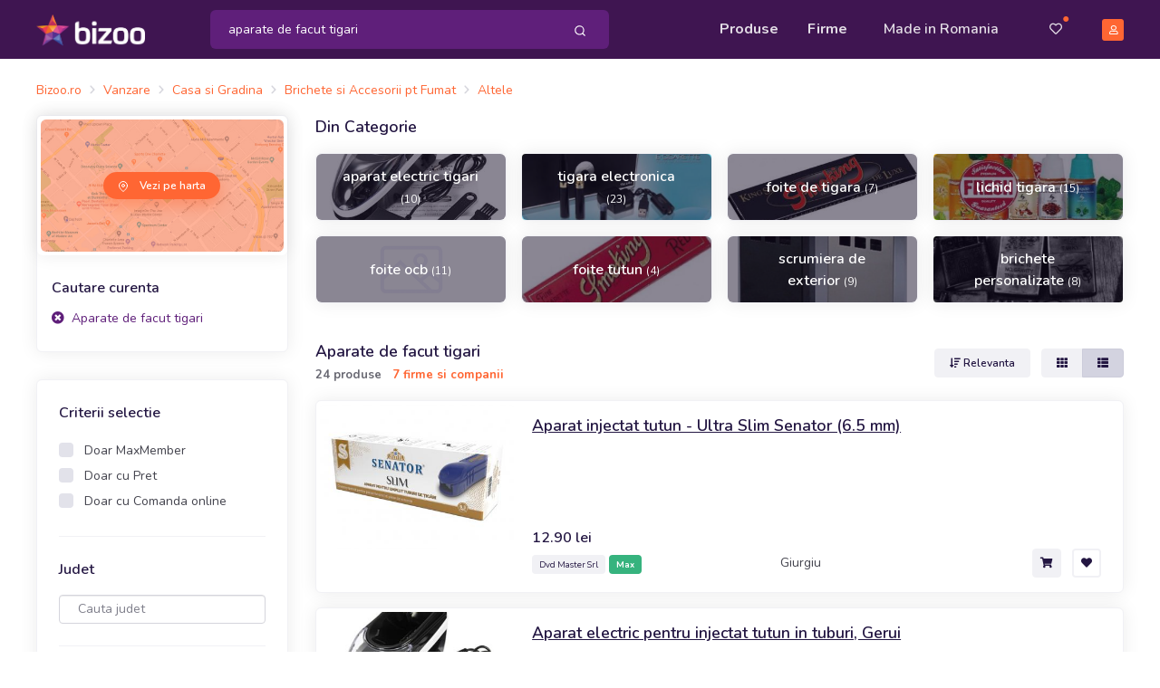

--- FILE ---
content_type: text/html; charset=UTF-8
request_url: https://www.bizoo.ro/produse/aparate-de-facut-tigari/start-0/10/
body_size: 19695
content:
<!DOCTYPE html>
<html lang="en">
<head>
    <meta charset="utf-8">
    <meta name="viewport" content="width=device-width, initial-scale=1, shrink-to-fit=no">
    <title>Aparate de facut tigari - Preturi importatori, distribuitori - Bizoo.ro</title>
	<meta name="description" content="Aparate de facut tigari de la importatori, distribuitori directi prezenti pe Bizoo.ro. Descoperiti aparate de facut tigari la preturi reduse (24 produse)" />
	<meta name="distribution" content="global" />
	
	
	<meta name="robots" content="index,follow" />
	
	<link rel="next" href="https://www.bizoo.ro/produse/aparate-de-facut-tigari/start-10/10/" />
	<meta name="verify-v1" content="7zmD0T8MGmg8Rk2tGVH5gEhJwmgmhkMtavBGyaEOjVQ=" />
	<meta name="y_key" content="12d6d6db702edd37" />
	<meta name="language" content="ro" />
	<meta name="rating" content="general" />
	<meta name="publisher" content="bizoo.ro" />
	<meta name="copyright" content="Copyright (c) Bizoo.ro" />
	
	<script async src="https://pagead2.googlesyndication.com/pagead/js/adsbygoogle.js"></script>
	<!-- Preloader -->
    <style>
        @keyframes hidePreloader {
            0% {
                width: 100%;
                height: 100%;
            }

            100% {
                width: 0;
                height: 0;
            }
        }

        body>div.preloader {
            position: fixed;
            background: white;
            width: 100%;
            height: 100%;
            z-index: 1071;
            opacity: 0;
            transition: opacity .5s ease;
            overflow: hidden;
            pointer-events: none;
            display: flex;
            align-items: center;
            justify-content: center;
        }

        body:not(.loaded)>div.preloader {
            opacity: 1;
        }

        body:not(.loaded) {
            overflow: hidden;
        }

        body.loaded>div.preloader {
            animation: hidePreloader .5s linear .5s forwards;
        }
    </style>
    <script>
        window.addEventListener("load", function() {
            setTimeout(function() {
                document.querySelector('body').classList.add('loaded');
            }, 300);
        });
		var baseurl = "https://www.bizoo.ro";
    </script>
    <!-- Favicon -->
    <link rel="icon" href="https://www.bizoo.ro/favicon.ico">
    <link rel="stylesheet" href="https://www.bizoo.ro/skins/assets/libs/@fortawesome/fontawesome-free/css/all.min.css">
	
    <!-- Bizoo CSS -->
	
	
		<link href="https://fonts.googleapis.com/css2?family=Shadows+Into+Light&display=swap" rel="stylesheet">
		<link rel="stylesheet" href="https://www.bizoo.ro/skins/assets/libs/swiper/dist/css/swiper.min.css">
		<link rel="stylesheet" href="https://www.bizoo.ro/skins/assets/libs/@fancyapps/fancybox/dist/jquery.fancybox.min.css">
		<link rel="stylesheet" href="https://www.bizoo.ro/skins/assets/css/15_bizoo-website.css" id="stylesheet">
	
	<!-- Core JS  -->
	<script src="https://www.bizoo.ro/skins/assets/libs/jquery/dist/jquery.min.js"></script>
	<script type="text/javascript" src="https://www.bizoo.ro/skins/assets/libs/jquery-ui/jquery-ui.min.js"></script>
	<link rel="stylesheet" type="text/css" href="https://www.bizoo.ro/skins/assets/libs/jquery-ui/jquery-ui.min.css" media="all" />
	<script src="https://www.bizoo.ro/skins/assets/libs/bootstrap/dist/js/bootstrap.bundle.min.js"></script>
	<script src="https://www.bizoo.ro/skins/assets/libs/svg-injector/dist/svg-injector.min.js"></script>
	<script src="https://www.bizoo.ro/skins/assets/libs/feather-icons/dist/feather.min.js"></script>
	<!-- <script src="https://www.bizoo.ro/skins/assets/libs/jquery.scrollbar/jquery.scrollbar.min.js"></script> -->
	<!-- <script src="https://www.bizoo.ro/skins/assets/libs/simplebar/dist/simplebar.min.js"></script> -->
	<!-- Optional JS -->
	<script src="https://www.bizoo.ro/skins/assets/libs/in-view/dist/in-view.min.js"></script>
	<script src="https://www.bizoo.ro/skins/assets/libs/sticky-kit/dist/sticky-kit.min.js"></script>
	<script src="https://www.bizoo.ro/skins/assets/libs/imagesloaded/imagesloaded.pkgd.min.js"></script>
	<script src="https://www.bizoo.ro/skins/assets/libs/crypto-js.min.js"></script>
	<script src="https://www.bizoo.ro/skins/assets/libs/moment/moment.js"></script>
	<script src="https://www.bizoo.ro/skins/assets/libs/daterangepicker/daterangepicker.js"></script>
	<link rel="stylesheet" href="https://www.bizoo.ro/skins/assets/libs/daterangepicker/daterangepicker.css" id="stylesheet">
	<script src="https://www.bizoo.ro/skins/assets/libs/intervalpicker.js"></script>
	<link rel="stylesheet" href="https://www.bizoo.ro/skins/assets/css/15_bizoo-over.css" id="stylesheet">
	
	
	

</head>
<body >
 

	 <header class="static" id="header-main">
        <!-- Navbar -->
        <nav class="navbar navbar-main py-lg-1 navbar-expand-lg navbar-dark bg-dark-primary" id="navbar-main">
            <div class="container border-0 container-lg">
                <!-- Brand -->
                <a class="navbar-brand navbar-img-brand mr-5 ml-n3 ml-lg-0" href="https://www.bizoo.ro">
                    <img alt="Image placeholder" src="https://www.bizoo.ro/skins/assets/img/brand/light.png" id="navbar-logo">
                </a>
                <!-- Toggler -->
                <button class="navbar-toggler mr-n4 mr-lg-0c" type="button" data-toggle="collapse" data-target="#navbar-main-collapse" aria-controls="navbar-main-collapse" aria-expanded="false" aria-label="Toggle navigation">
                    <span class="navbar-toggler-icon"></span>
                </button>
                <!-- Collapse -->
                <div class="collapse navbar-collapse navbar-collapse-overlay" id="navbar-main-collapse">
                    <!-- Collapse header  -->
                    <div class="position-relative">
                        <!-- Toggler -->
                        <button class="navbar-toggler" type="button" data-toggle="collapse" data-target="#navbar-main-collapse" aria-controls="navbar-main-collapse" aria-expanded="false" aria-label="Toggle navigation">
                            <i data-feather="x"></i>
                        </button>
                    </div>
                    <!-- Search form -->
                    <form class="search-dropdown form-inline form-dark position-relative flex-fill mx-3 mx-lg-4 order-lg-1 d-none d-lg-block" style="max-width: 440px;" action="https://www.bizoo.ro/search_process.php" method="get" id="search-form">
						<input type="hidden" name="ls" value="1" />
						<input type="hidden" name="realm" value="1" />
                        <div class="input-group input-group-merge w-100 rounded-lg bg-primary">
                            <input type="text" id="keywords" name="keywords" class="search-control form-control border-0 bg-transparent flex-grow-1 py-2 keywords-field-search" placeholder="Cauta produse, servicii sau firme" value="aparate de facut tigari" autocomplete="off"  >
                            <div class="input-group-append ">
                                <span class="input-group-text border-0 bg-transparent py-0 pl-2 pr-1">
                                    <button type="button" class="btn btn-sm btn-link text-white py-2 btn-search-top-d">
                                        <i data-feather="search"></i>
                                    </button>
                                </span>
                            </div>
                        </div>
					
                        <div class="search-dropdown-menu search-dropdown-div hidden1">
                            <div class="row">
                                <div class="col-sm-6">
                                    <h6 class="text-xs text-muted font-weight-bolder text-uppercase ls-1">Produse si Servicii</h6>
                                    <ul class="list-unstyled mb-0">
                                       <li class="single-prods-autocomplete">
									   </li>
									   <div class="search-dropdown-prods">
									   </div>
                                    </ul>
                                </div>
                                <div class="col-sm-6">
                                    <h6 class="text-xs text-muted font-weight-bolder text-uppercase ls-1">Firme</h6>
                                    <ul class="list-unstyled mb-0 search-dropdown-firme">
                                        
                                    </ul>
                                    <h6 class="text-xs text-muted font-weight-bolder text-uppercase ls-1 mt-5 search-dropdown-cats-title">Mergi direct la categoria</h6>
                                    <ul class="list-unstyled mb-0 search-dropdown-cats">
                                        
                                    </ul>
                                </div>
                            </div>
                        </div>
                   </form>
                    <!-- Left menu -->
                    <ul class="navbar-nav order-lg-2 ml-lg-auto">
                        <!-- Browse menu -->
                        <li class="nav-item">
                            <a class="nav-link font-weight-bolder" href="https://www.bizoo.ro/vanzare/">
                                <i class="fas fa-list-alt d-lg-none mr-2"></i>Produse
                            </a>
                        </li>
                        <li class="nav-item">
                            <a class="nav-link font-weight-bolder" href="https://www.bizoo.ro/companii/">
                                <i class="fas fa-store d-lg-none mr-2"></i>Firme
                            </a>
                        </li>
						<li class="nav-item ">
						<a class="nav-link px-lg-4" href="https://www.bizoo.ro/made-in-romania">
							<i class="fas fa-map-marked-alt d-lg-none mr-2"></i>Made in Romania
						</a>
					</li>
                    </ul>
                    <!-- Right menu -->
                    <ul class="navbar-nav align-items-lg-center ml-lg-3 order-lg-3">
                        <li class="nav-item d-none d-lg-block favorite-dropdown-menu-container dropdown has_favorites ">
                            <a href="javascript:;" class="nav-link nav-link-icon text-sm pl-3 pr-2 mr-2 position-relative a-favorite-header" id="a-favorite-header" data-toggle="dropdown" aria-haspopup="true" aria-expanded="false" data-offset="0">
                                <i class="far fa-heart"></i>
                                <span class="text-warning position-absolute top-1 right-0 has_favorites ">●</span>
                            </a>
							<div class="dropdown-menu dropdown-menu-right favorite-dropdown-menu custom-scroll hidden1">
								
							</div>
                        </li>
                        <li class="nav-item d-none d-lg-block cart-not-empty hidden1">
                            <a class="nav-link font-weight-bolder text-sm pr-0 position-relative" href="https://www.bizoo.ro/cart.php">
                                <i class="fas fa-shopping-cart"></i>
                                <span class="text-warning position-absolute top-1 right-0 cart-not-empty hidden1">●</span>
                            </a>
                        </li>
                        <li class="nav-item pr-3 d-lg-none cart-not-empty hidden1">
                            <a class="nav-link font-weight-bolder" href="https://www.bizoo.ro/cart.php">
								<i class="fas fa-shopping-cart d-lg-none mr-2"></i>Cos de cumparaturi
								<span class="text-warning position-relative top-n2 cart-not-empty hidden1">●</span>
							</a>
                        </li>
                       <li class="nav-item pr-3 d-lg-none has_favorites ">
							<a class="nav-link font-weight-bolder fav-mobile-menu" href="javascript:;">
								<i class="fas fa-heart d-lg-none mr-2"></i>Favorite
								<span class="text-warning position-relative top-n2 has_favorites ">●</span>
							</a>
						</li>
						
						<li class="dropdown-divider d-lg-none"></li>
						<li class="nav-item pr-3 d-lg-none">
							<a class="nav-link font-weight-bolder" href="https://www.bizoo.ro/home.php">
								<i class="fas fa-user d-lg-none mr-2"></i>Contul meu
							</a>
						</li>
						<li class="nav-item pr-3">
							<a class="nav-link font-weight-bolder d-lg-none" href="https://www.bizoo.ro/contact.php">
								<i class="fas fa-envelope d-lg-none mr-2"></i>Contact
							</a>
						</li>
					
                     
                        <li class="nav-item d-none d-lg-block">
                            <a class="nav-link nav-link-icon position-relative pr-lg-0" href="https://www.bizoo.ro/home.php">
                                <span class="avatar avatar-xs bg-warning">
                                    <i class="far fa-user"></i>
                                </span>
                            </a>
                        </li>
                    </ul>
					<hr class="my-3 d-lg-none" style="opacity: .2;" />
					<div class="d-lg-none px-4 py-0 text-center">
						
						
							<a href="https://www.bizoo.ro/register1.php" class="btn btn-block btn-sm btn-warning">
								Creeaza cont
							</a>
						
					</div>
                </div>
            </div>
        </nav>
        <!-- Search form -->
        <div class="bg-dark-primary pt-2 pb-3 d-lg-none">
            <form class="search-dropdown form-inline form-dark position-relative flex-fill mx-3" action="https://www.bizoo.ro/search_process.php" method="get" id="search-form-m">
				<input type="hidden" name="ls" value="1" />
				<input type="hidden" name="realm" value="1" />
                <div class="input-group input-group-merge w-100 rounded-lg bg-primary">
                    <!-- Input -->
                    <input type="text" name="keywords" class="search-control form-control border-0 bg-transparent flex-grow-1 py-2 keywords-field-search" aria-label="Search" value="aparate de facut tigari" placeholder="Cauta produse, servicii sau firme" autocomplete="off" >
                    <!-- Append -->
                    <div class="input-group-append ">
                        <span class="input-group-text border-0 bg-transparent py-0 pl-2 pr-1">
                            <button type="button" class="btn btn-sm btn-link text-white py-2 btn-search-top-m">
                                <i data-feather="search"></i>
                            </button>
                        </span>
                    </div>
                </div>
				<div class="search-dropdown-menu search-dropdown-div hidden1">
					<div class="row">
						<div class="col-sm-6">
							<h6 class="text-xs text-muted font-weight-bolder text-uppercase ls-1">Produse si Servicii</h6>
							<ul class="list-unstyled mb-0">
								<li class="single-prods-autocomplete">
								</li>
							   <div class="search-dropdown-prods">
							   </div>
							</ul>
						</div>
						<div class="col-sm-6">
							<h6 class="text-xs text-muted font-weight-bolder text-uppercase ls-1 mt-3 search-dropdown-cats-title">Mergi direct la categoria</h6>
							<ul class="list-unstyled mb-0 search-dropdown-cats">
								
							</ul>
							<h6 class="text-xs text-muted font-weight-bolder text-uppercase ls-1 mt-3">Firme</h6>
							<ul class="list-unstyled mb-0 search-dropdown-firme">
								
							</ul>
						</div>
					</div>
				</div>
            </form>
        </div>
    </header>
	<script>
	$(document).ready(function() { 
		$(document).on("click", ".btn-search-top-d", function() {
			$("#search-form").submit();
		});
		$(document).on("click", ".btn-search-top-m", function() {
			$("#search-form-m").submit();
		});
		$(document).on("keyup", ".keywords-field-search", function(e) {
			do_autocomplete_search($(this));
		});
		$(document).on("click", ".keywords-field-search", function(e) {
			do_autocomplete_search($(this));
		});
	});
	
	</script>
	
	
<!-- Main content -->
<div class="pt-3 py-md-4">

	<div class="container container-lg">
	<nav aria-label="breadcrumb" class="mb-3 d-none d-lg-block">
		<ol class="breadcrumb breadcrumb-sm breadcrumb-links p-0">
			<li class="breadcrumb-item"><div itemscope itemtype="http://schema.org/BreadcrumbList"><span itemprop="itemListElement" itemscope itemtype="http://schema.org/ListItem"><a href="https://www.bizoo.ro" title="Bizoo.ro" itemprop="item" class="text-sm"><span itemprop="name">Bizoo.ro</span></a><meta itemprop="position" content="1" /></span></div></li><li class="breadcrumb-item"><div itemscope itemtype="http://schema.org/BreadcrumbList"><span itemprop="itemListElement" itemscope itemtype="http://schema.org/ListItem"><a href="https://www.bizoo.ro/vanzare/" title="Vanzare" itemprop="item"><span itemprop="name" class="text-sm">Vanzare</span></a><meta itemprop="position" content="2" /></span></div></li><li class="breadcrumb-item"><div itemscope itemtype="http://schema.org/BreadcrumbList"><span itemprop="itemListElement" itemscope itemtype="http://schema.org/ListItem"><a href="https://www.bizoo.ro/vanzare/casa-si-gradina/" title="Casa si Gradina" itemprop="item"><span itemprop="name" class="text-sm">Casa si Gradina</span></a><meta itemprop="position" content="3" /></span></div></li><li class="breadcrumb-item"><div itemscope itemtype="http://schema.org/BreadcrumbList"><span itemprop="itemListElement" itemscope itemtype="http://schema.org/ListItem"><a href="https://www.bizoo.ro/vanzare/casa-si-gradina/brichete-si-accesorii-pt-fumat/" title="Brichete si Accesorii pt Fumat" itemprop="item"><span itemprop="name" class="text-sm">Brichete si Accesorii pt Fumat</span></a><meta itemprop="position" content="4" /></span></div></li><li class="breadcrumb-item"><div itemscope itemtype="http://schema.org/BreadcrumbList"><span itemprop="itemListElement" itemscope itemtype="http://schema.org/ListItem"><a href="https://www.bizoo.ro/vanzare/casa-si-gradina/brichete-si-accesorii-pt-fumat/altele-1161/" title="Altele - Brichete si Accesorii pt Fumat" itemprop="item"><span itemprop="name" class="text-sm">Altele</span></a><meta itemprop="position" content="5" /></span></div></li>
		</ol>
	</nav>
		<!-- Filters -->
		<div class="row mx-n1 d-lg-none mb-3">
			<div class="col-4 col-md-4 px-1">
				<button class="btn btn-block btn-xs btn-neutral" type="button" data-toggle="collapse" data-target="#mobileFitlers" aria-controls="mobileFitlers" aria-expanded="false" aria-label="Toggle navigation">Filtre</button>
			</div>
			
				<div class="col col-md-4 col-md-4 px-1">
					
						<a href="https://www.bizoo.ro/produse/aparate-de-facut-tigari/h/start-0/10/" rel="nofollow" class="btn btn-block btn-xs btn-neutral btn-icon">
							<span class="btn-inner--icon">
								<i class="fas fa-map"></i>
							</span>
							<span class="btn-inner--text">Harta</span>
						</a>
					
				</div>
			
				
				<div class="col-auto px-1 ml-auto">
					<!-- View mode -->
					<div class="btn-group" role="group" aria-label="view mode">
						<a href="javascript:;" class="btn btn-xs btn-secondary view-grid ">
							<i class="fas fa-th"></i>
						</a>
						<a href="javascript:;" class="btn btn-xs btn-secondary view-list active">
							<i class="fas fa-th-list"></i>
						</a>
					</div>
				</div>
				
			
		</div>
		<div class="row">
		
			<div class="col-lg-3">
				<div class="d-lg-block collapse" id="mobileFitlers">
				
					<!-- Filtre -->
					<div class="card">
						<div class="">
							<!-- Map -->
							
								<div class="card border-0 text-white mb-0">
									<div class="p-1">
										<div class="position-relative">
											<img src="https://www.bizoo.ro/skins/assets/img/website/map.jpg" class="card-img" alt="map-search">
											<span class="mask bg-warning opacity-5"></span>
										</div>
									</div>
									<div class="card-img-overlay d-flex align-items-center justify-content-center">
										<a href="https://www.bizoo.ro/produse/aparate-de-facut-tigari/h/start-0/10/" rel="nofollow" class="btn btn-xs btn-warning btn-icon rounded-pill border-0 shadow-warning">
											<span class="btn-inner--icon"><i data-feather="map-pin"></i></span>
											<span class="btn-inner--text">Vezi pe harta</span>
										</a>
									</div>
								</div>
							
						</div>
						
							
								<div class="card-body px-3">
									<div class="">
										<div class="row align-items-center">
											<div class="col">
												<span class="h6 mb-0">Cautare curenta</span>
											</div>
										</div>
										<!-- Filtre active -->
										<div class="mt-2">
										
											<div>
												<a rel="nofollow" href="https://www.bizoo.ro/vanzare/" class="text-sm text-primary">
													<i class="fas fa-times-circle mr-1"></i>
													Aparate de facut tigari
												</a>
											</div>
										
										</div>
									</div>
								</div>
							
						
					</div>
					
					
					
						
					<div class="card">
						<div class="card-body pb-0">
							
							<div class="mb-4 pb-4 border-bottom">
								<h6 class="mb-3">Criterii selectie</h6>
								
									
										<div class="custom-control custom-checkbox">
											<input type="checkbox" class="custom-control-input" id="just-max-filter">
											<label class="custom-control-label text-sm lh-200" for="just-max-filter"> Doar MaxMember</label>
										</div>
									
								
								
									
										<div class="custom-control custom-checkbox">
											<input type="checkbox" class="custom-control-input" id="just-price-filter">
											<label class="custom-control-label text-sm lh-200" for="just-price-filter"> Doar cu Pret</label>
										</div>
									
								
								
									
										<div class="custom-control custom-checkbox">
											<input type="checkbox" class="custom-control-input" id="just-shop-filter">
											<label class="custom-control-label text-sm lh-200" for="just-shop-filter"> Doar cu Comanda online</label>
										</div>
									
								
								
									
								
							</div>
							
							
							<div class="mb-4 pb-4 border-bottom">
								<!-- Title -->
								<h6 class="mb-3">Judet</h6>
								   
								<input type="text" class="form-control filter-state" name="filter-state" id="filter-state" placeholder="Cauta judet" autocomplete="off">
								<input type="hidden" id="filter-state_id" value=""/>
							</div>
							
								<div class="mb-4 pb-4 border-bottom">
									<h6 class="mb-3">Categorie</h6>
									
										<div class="custom-control custom-checkbox">
											<input type="checkbox" class="custom-control-input category-filter input-with-data-url" id="popular_inds_new_1161" data-url="https://www.bizoo.ro/produse/aparate-de-facut-tigari/altele-cat-1161/start-0/10/" data-id="1161" data-nice-url-name="brichete-si-accesorii-pt-fumat-altele">
											<label class="custom-control-label text-sm lh-200" for="popular_inds_new_1161"> Brichete si Accesorii pt Fumat > Altele </label>
										</div>
									
								</div>
							
							
							
								<div class="mb-4 pb-4 border-bottom">
									<h6 class="mb-3">De la</h6>
									
										<div class="custom-control custom-checkbox">
											<input type="checkbox" name="domain-filter" class="custom-control-input domain-filter input-with-data-url" id="domain-links-2" data-url="/produse/aparate-de-facut-tigari/distribuitor-domeniu-2/start-0/10/" data-id="2" data-nice-url-name="distribuitor" >
											<label class="custom-control-label text-sm lh-200" for="domain-links-2"> Distribuitor (4)</label>
										</div>
									
										<div class="custom-control custom-checkbox">
											<input type="checkbox" name="domain-filter" class="custom-control-input domain-filter input-with-data-url" id="domain-links-8" data-url="/produse/aparate-de-facut-tigari/importator-distribuitor-domeniu-8/start-0/10/" data-id="8" data-nice-url-name="importator-distribuitor" >
											<label class="custom-control-label text-sm lh-200" for="domain-links-8"> Importator - Distribuitor (14)</label>
										</div>
									
								</div>
							
							
							<div class="px-4 pb-4 d-md-none">
								<button type="button" class="btn btn-block btn-warning btn-apply-filters-mobile">Aplica filtre</button>
							</div>
						</div>
					</div>
					
						<ins class="adsbygoogle" style="display:block" data-ad-client="ca-pub-2048154800767294" data-ad-slot="2034536728" data-ad-format="auto" data-full-width-responsive="true"></ins><script>$(document).ready(function() {(adsbygoogle = window.adsbygoogle || []).push({});});</script>
					
					
					
						
					
					<!-- Banner -->
					<div class="banner banner-vertical rounded">
						<!--<img src="../../assets/img/website/banner-2.jpg" class="img-fluid img-center rounded" alt="...">-->
					</div>
				
				</div>
				
			</div>
			<div class="col-lg-9 search-right-div">
				
				
	<div class="mb-4 d-none d-lg-block">
		<h6 class="h5 mb-3">Din Categorie</h6>
		<div class="row mx-lg-n2">
			
				<div class="col-6 col-sm-4 col-lg-3 px-2">
					<div class="card hover-scale-105 mb-3 position-relative zindex-100" style="height: 75px;">
						<!-- Mask -->
						<span class="mask bg-section-dark opacity-5 zindex-100"></span>
						<!-- Image -->
						<img src="https://images2.bizoo.eu/image/img360/sale/2025/6/10/Aparat-electric-pentru-injectat-tutun-in-tuburi-Gerui_p0911_1749581682.jpg" class="img-as-bg rounded" alt="aparat electric tigari" />
						<!-- Overlay -->
						<div class="card-img-overlay d-flex align-items-center text-center zindex-101">
							<div class="col h-100 p-2 d-flex align-items-center justify-content-center position-relative">
								<a href="https://www.bizoo.ro/produse/aparat-electric-tigari/start-0/10/" class="h6 stretched-link text-white mb-0">
									aparat electric tigari <span class="font-weight-500 text-xs">(10)</span>
								</a>
							</div>
						</div>
					</div>
				</div>
			
				<div class="col-6 col-sm-4 col-lg-3 px-2">
					<div class="card hover-scale-105 mb-3 position-relative zindex-100" style="height: 75px;">
						<!-- Mask -->
						<span class="mask bg-section-dark opacity-5 zindex-100"></span>
						<!-- Image -->
						<img src="https://images6.bizoo.eu/image/img360/sale/2011/6/16/Tigara-electronica-Kit-complet-EGO-XXL_6956751_1308224136.jpg" class="img-as-bg rounded" alt="tigara electronica" />
						<!-- Overlay -->
						<div class="card-img-overlay d-flex align-items-center text-center zindex-101">
							<div class="col h-100 p-2 d-flex align-items-center justify-content-center position-relative">
								<a href="https://www.bizoo.ro/produse/tigara-electronica/start-0/10/" class="h6 stretched-link text-white mb-0">
									tigara electronica <span class="font-weight-500 text-xs">(23)</span>
								</a>
							</div>
						</div>
					</div>
				</div>
			
				<div class="col-6 col-sm-4 col-lg-3 px-2">
					<div class="card hover-scale-105 mb-3 position-relative zindex-100" style="height: 75px;">
						<!-- Mask -->
						<span class="mask bg-section-dark opacity-5 zindex-100"></span>
						<!-- Image -->
						<img src="https://images0.bizoo.eu/image/img360/sale/2008/11/5/Smoking-King-Size-De-Luxe_406921_1319240110.jpg" class="img-as-bg rounded" alt="foite de tigara" />
						<!-- Overlay -->
						<div class="card-img-overlay d-flex align-items-center text-center zindex-101">
							<div class="col h-100 p-2 d-flex align-items-center justify-content-center position-relative">
								<a href="https://www.bizoo.ro/produse/foite-de-tigara/start-0/10/" class="h6 stretched-link text-white mb-0">
									foite de tigara <span class="font-weight-500 text-xs">(7)</span>
								</a>
							</div>
						</div>
					</div>
				</div>
			
				<div class="col-6 col-sm-4 col-lg-3 px-2">
					<div class="card hover-scale-105 mb-3 position-relative zindex-100" style="height: 75px;">
						<!-- Mask -->
						<span class="mask bg-section-dark opacity-5 zindex-100"></span>
						<!-- Image -->
						<img src="https://images9.bizoo.eu/image/img360/sale/2016/3/29/Lichide-hangsen-10-mL_13838621_1459284549.jpg" class="img-as-bg rounded" alt="lichid tigara" />
						<!-- Overlay -->
						<div class="card-img-overlay d-flex align-items-center text-center zindex-101">
							<div class="col h-100 p-2 d-flex align-items-center justify-content-center position-relative">
								<a href="https://www.bizoo.ro/produse/lichid-tigara/start-0/10/" class="h6 stretched-link text-white mb-0">
									lichid tigara <span class="font-weight-500 text-xs">(15)</span>
								</a>
							</div>
						</div>
					</div>
				</div>
			
				<div class="col-6 col-sm-4 col-lg-3 px-2">
					<div class="card hover-scale-105 mb-3 position-relative zindex-100" style="height: 75px;">
						<!-- Mask -->
						<span class="mask bg-section-dark opacity-5 zindex-100"></span>
						<!-- Image -->
						<img src="https://www.bizoo.ro/skins/basic/images/faraimagine-180px.png" class="img-as-bg rounded" alt="foite ocb" />
						<!-- Overlay -->
						<div class="card-img-overlay d-flex align-items-center text-center zindex-101">
							<div class="col h-100 p-2 d-flex align-items-center justify-content-center position-relative">
								<a href="https://www.bizoo.ro/produse/foite-ocb/start-0/10/" class="h6 stretched-link text-white mb-0">
									foite ocb <span class="font-weight-500 text-xs">(11)</span>
								</a>
							</div>
						</div>
					</div>
				</div>
			
				<div class="col-6 col-sm-4 col-lg-3 px-2">
					<div class="card hover-scale-105 mb-3 position-relative zindex-100" style="height: 75px;">
						<!-- Mask -->
						<span class="mask bg-section-dark opacity-5 zindex-100"></span>
						<!-- Image -->
						<img src="https://images1.bizoo.eu/image/img360/sale/2008/11/5/Foite-de-tigara-Smoking_406921_1225920321.jpg" class="img-as-bg rounded" alt="foite tutun" />
						<!-- Overlay -->
						<div class="card-img-overlay d-flex align-items-center text-center zindex-101">
							<div class="col h-100 p-2 d-flex align-items-center justify-content-center position-relative">
								<a href="https://www.bizoo.ro/produse/foite-tutun/start-0/10/" class="h6 stretched-link text-white mb-0">
									foite tutun <span class="font-weight-500 text-xs">(4)</span>
								</a>
							</div>
						</div>
					</div>
				</div>
			
				<div class="col-6 col-sm-4 col-lg-3 px-2">
					<div class="card hover-scale-105 mb-3 position-relative zindex-100" style="height: 75px;">
						<!-- Mask -->
						<span class="mask bg-section-dark opacity-5 zindex-100"></span>
						<!-- Image -->
						<img src="https://images2.bizoo.eu/image/img360/sale/2025/6/19/Scrumiera-exterior-pentru-perete_z01061022_1750344992.png" class="img-as-bg rounded" alt="scrumiera de exterior" />
						<!-- Overlay -->
						<div class="card-img-overlay d-flex align-items-center text-center zindex-101">
							<div class="col h-100 p-2 d-flex align-items-center justify-content-center position-relative">
								<a href="https://www.bizoo.ro/produse/scrumiera-de-exterior/start-0/10/" class="h6 stretched-link text-white mb-0">
									scrumiera de exterior <span class="font-weight-500 text-xs">(9)</span>
								</a>
							</div>
						</div>
					</div>
				</div>
			
				<div class="col-6 col-sm-4 col-lg-3 px-2">
					<div class="card hover-scale-105 mb-3 position-relative zindex-100" style="height: 75px;">
						<!-- Mask -->
						<span class="mask bg-section-dark opacity-5 zindex-100"></span>
						<!-- Image -->
						<img src="https://images0.bizoo.eu/image/img360/sale/2020/5/17/Brichete-antivant-personalizate_1127741_1589733170.png" class="img-as-bg rounded" alt="brichete personalizate" />
						<!-- Overlay -->
						<div class="card-img-overlay d-flex align-items-center text-center zindex-101">
							<div class="col h-100 p-2 d-flex align-items-center justify-content-center position-relative">
								<a href="https://www.bizoo.ro/produse/brichete-personalizate/start-0/10/" class="h6 stretched-link text-white mb-0">
									brichete personalizate <span class="font-weight-500 text-xs">(8)</span>
								</a>
							</div>
						</div>
					</div>
				</div>
			
		</div>
	</div>

				<!-- Search results -->
				<div class="mb-5">
					<!-- Title + Sorting -->
					<div class="row align-items-center mb-3">
						<div class="col-sm-8">
							<h6 class="h5 mb-0">Aparate de facut tigari</h6>
							<div class="">
								<small class="text-muted font-weight-bolder" style="font-size: 82%;">24 produse 
								
								
									
										<a href="https://www.bizoo.ro/firme/aparate-de-facut-tigari/start-0/10/" rel="nofollow" title="7 firme si companii - aparate de facut tigari" class="text-warning pl-2">
											7 firme si companii
										</a>
									
								
								
								</small>
							</div>
						</div>
						<div class="col-sm-4 text-right d-none d-lg-block">
							
							
								<div class="dropdown">
									<a href="#" class="btn btn-xs btn-secondary mr-2" role="button" data-toggle="dropdown" aria-haspopup="true" aria-expanded="false">
										<i class="fas fa-sort-amount-down"></i> Relevanta
									</a>
									<div class="dropdown-menu dropdown-menu-right">
										
											<a class="dropdown-item 1" onclick="do_user_order('user_order', '0');" href="javascript:;">
												Relevanta
											</a>
										
											<a class="dropdown-item " onclick="do_user_order('user_order', '1');" href="javascript:;">
												Cele mai vandute
											</a>
										
											<a class="dropdown-item " onclick="do_user_order('user_order', '2');" href="javascript:;">
												Cele mai noi
											</a>
										
											<a class="dropdown-item " onclick="do_user_order('user_order', '3');" href="javascript:;">
												Pret crescator
											</a>
										
											<a class="dropdown-item " onclick="do_user_order('user_order', '4');" href="javascript:;">
												Pret descrescator
											</a>
										
									</div>
								</div>
								<div class="btn-group" role="group" aria-label="view mode">
									<a href="javascript:;" class="btn btn-xs btn-secondary view-grid ">
										<i class="fas fa-th"></i>
									</a>
									<a href="javascript:;" class="btn btn-xs btn-secondary view-list active">
										<i class="fas fa-th-list"></i>
									</a>
								</div>
							
							
						</div>
					</div>
					<!-- Products -->
					
						
<div class="card mb-3">
	<div class="row no-gutters">
		<div class="col-lg-3 col-5 p-1">
			<a title="Aparat injectat tutun - Ultra Slim Senator (6.5 mm), Giurgiu" href="https://dvdmaster.bizoo.ro/vanzare/23735583/aparat-injectat-tutun-ultra-slim-senator-6-5-mm">
				<img src="https://images2.bizoo.eu/image/img360/sale/2021/7/15/Aparat-injectat-tutun-Ultra-Slim-Senator-6-5-mm_538821_1626348322.jpg" alt="Aparat injectat tutun - Ultra Slim Senator (6.5 mm) de la Dvd Master Srl" class="img-fit img-list card-img img-list-mobile">
			</a>
			
				<span class="d-lg-none badge badge-xs badge-success">Max</span>
			
		</div>
		<div class="col-lg-9 col-7">
			<div class="card-body px-3 pt-2 pb-3 pt-md-3 pl-md-3 pr-md-4">
				<!-- Title (xs) -->
				<div class="row align-items-center">
					<div class="col-12 col-md index-wom-comment">
						<a title="Aparat injectat tutun - Ultra Slim Senator (6.5 mm), Giurgiu" href="https://dvdmaster.bizoo.ro/vanzare/23735583/aparat-injectat-tutun-ultra-slim-senator-6-5-mm" class="h5 font-weight-semibold lh-130 mb-0 prod-name-link prod-name-mobile" >
							Aparat injectat tutun - Ultra Slim Senator (6.5 mm)
						</a>
					</div>
					
					<div class="col-12 col-md-auto ml-auto d-flex align-items-center mt-2 mb-1 mb-md-0 search-price">
						
					</div>
					
				</div>
				<!-- Title (lg) -->
				<!--<a href="https://dvdmaster.bizoo.ro/vanzare/23735583/aparat-injectat-tutun-ultra-slim-senator-6-5-mm" class="h6 font-weight-semibold lh-130 d-block d-md-none mb-0">Aparat injectat tutun - Ultra Slim Senator (6.5 mm)</a>-->
				<ul class="list-unstyled mb-3 mt-1 d-none d-lg-block d-md-block ul-review-search">
					<li class="d-flex">
					
					</li>
				</ul>
				<div class="row align-items-center">
					<div class="col-6 col-sm-6 search-price">
						<span class="h6 d-block mb-0 search-price-mobile">12.90 lei</span>
					</div>
					<div class="col-6 d-sm-none text-right">
						
							<button type="button" class="btn btn-xs btn-secondary btn-icon-only add-to-cart" data-id="23735583">
								<i class="fas fa-shopping-cart"></i>
							</button>
						
						<button type="button" class="btn btn-xs btn-neutral add-to-favorite  btn-icon-only" data-id="23735583" data-tip="sale">
							<i class="fas fa-heart"></i>
						</button>
					</div>
				</div>
				<div class="row align-items-center d-lg-none mt-2">
					<div class="col-12 text-sm">
					Giurgiu
					</div>
				</div>
				<div class="row align-items-center mb-hidden1">
					<div class="col-12 col-sm-5 ">
						<div class="pr-1">
							<a href="https://dvdmaster.bizoo.ro">
								<span class="badge badge-xs badge-secondary font-weight-400">Dvd Master Srl</span>
							</a>
							
								<a href="https://www.bizoo.ro/maxmember">
									<span class="badge badge-xs badge-success">Max</span>
								</a>
							
						</div>
					</div>
					<div class="col-sm-4 d-none d-lg-block mb-hidden1 text-sm">
						Giurgiu
					</div>
					<div class="col-sm-3 d-none d-lg-block mb-hidden1 text-right">
						
							<button type="button" class="btn btn-xs btn-secondary btn-icon-only add-to-cart" data-id="23735583">
								<i class="fas fa-shopping-cart"></i>
							</button>
						
						<button type="button" class="btn btn-xs btn-neutral add-to-favorite  btn-icon-only" data-id="23735583" data-tip="sale">
							<i class="fas fa-heart"></i>
						</button>
					</div>
				</div>
			</div>
		</div>
	</div>
</div>

<div class="card mb-3">
	<div class="row no-gutters">
		<div class="col-lg-3 col-5 p-1">
			<a title="Aparat electric pentru injectat tutun in tuburi, Gerui, Sector 6" href="https://startreduceri.bizoo.ro/vanzare/31148964/aparat-electric-pentru-injectat-tutun-in-tuburi-gerui">
				<img src="https://images2.bizoo.eu/image/img360/sale/2025/6/10/Aparat-electric-pentru-injectat-tutun-in-tuburi-Gerui_p0911_1749581682.jpg" alt="Aparat electric pentru injectat tutun in tuburi, Gerui de la Startreduceri Exclusive Online Srl - Magazin Online Pentru C" class="img-fit img-list card-img img-list-mobile">
			</a>
			
				<span class="d-lg-none badge badge-xs badge-success">Max</span>
			
		</div>
		<div class="col-lg-9 col-7">
			<div class="card-body px-3 pt-2 pb-3 pt-md-3 pl-md-3 pr-md-4">
				<!-- Title (xs) -->
				<div class="row align-items-center">
					<div class="col-12 col-md index-wom-comment">
						<a title="Aparat electric pentru injectat tutun in tuburi, Gerui, Sector 6" href="https://startreduceri.bizoo.ro/vanzare/31148964/aparat-electric-pentru-injectat-tutun-in-tuburi-gerui" class="h5 font-weight-semibold lh-130 mb-0 prod-name-link prod-name-mobile" >
							Aparat electric pentru injectat tutun in tuburi, Gerui
						</a>
					</div>
					
					<div class="col-12 col-md-auto ml-auto d-flex align-items-center mt-2 mb-1 mb-md-0 search-price">
						
					</div>
					
				</div>
				<!-- Title (lg) -->
				<!--<a href="https://startreduceri.bizoo.ro/vanzare/31148964/aparat-electric-pentru-injectat-tutun-in-tuburi-gerui" class="h6 font-weight-semibold lh-130 d-block d-md-none mb-0">Aparat electric pentru injectat tutun in tuburi, Gerui</a>-->
				<ul class="list-unstyled mb-3 mt-1 d-none d-lg-block d-md-block ul-review-search">
					<li class="d-flex">
					
					</li>
				</ul>
				<div class="row align-items-center">
					<div class="col-6 col-sm-6 search-price">
						<span class="h6 d-block mb-0 search-price-mobile">79.99 lei</span>
					</div>
					<div class="col-6 d-sm-none text-right">
						
						<button type="button" class="btn btn-xs btn-neutral add-to-favorite  btn-icon-only" data-id="31148964" data-tip="sale">
							<i class="fas fa-heart"></i>
						</button>
					</div>
				</div>
				<div class="row align-items-center d-lg-none mt-2">
					<div class="col-12 text-sm">
					Sector 6
					</div>
				</div>
				<div class="row align-items-center mb-hidden1">
					<div class="col-12 col-sm-5 ">
						<div class="pr-1">
							<a href="https://startreduceri.bizoo.ro">
								<span class="badge badge-xs badge-secondary font-weight-400">Startreduceri Exclusive Online Srl - Magazin Online Pentru C</span>
							</a>
							
								<a href="https://www.bizoo.ro/maxmember">
									<span class="badge badge-xs badge-success">Max</span>
								</a>
							
						</div>
					</div>
					<div class="col-sm-4 d-none d-lg-block mb-hidden1 text-sm">
						Sector 6
					</div>
					<div class="col-sm-3 d-none d-lg-block mb-hidden1 text-right">
						
						<button type="button" class="btn btn-xs btn-neutral add-to-favorite  btn-icon-only" data-id="31148964" data-tip="sale">
							<i class="fas fa-heart"></i>
						</button>
					</div>
				</div>
			</div>
		</div>
	</div>
</div>

<div class="card mb-3">
	<div class="row no-gutters">
		<div class="col-lg-3 col-5 p-1">
			<a title="Aparat electric pentru facut tigari Gerui GR-12-002, Sector 6" href="https://startreduceri.bizoo.ro/vanzare/31070084/aparat-electric-pentru-facut-tigari-gerui-gr-12-002">
				<img src="https://images1.bizoo.eu/image/img360/sale/2025/4/21/Aparat-electric-pentru-facut-tigari-Gerui-GR-12-002_f0909_1745249841.jpg" alt="Aparat electric pentru facut tigari Gerui GR-12-002 de la Startreduceri Exclusive Online Srl - Magazin Online Pentru C" class="img-fit img-list card-img img-list-mobile">
			</a>
			
				<span class="d-lg-none badge badge-xs badge-success">Max</span>
			
		</div>
		<div class="col-lg-9 col-7">
			<div class="card-body px-3 pt-2 pb-3 pt-md-3 pl-md-3 pr-md-4">
				<!-- Title (xs) -->
				<div class="row align-items-center">
					<div class="col-12 col-md index-wom-comment">
						<a title="Aparat electric pentru facut tigari Gerui GR-12-002, Sector 6" href="https://startreduceri.bizoo.ro/vanzare/31070084/aparat-electric-pentru-facut-tigari-gerui-gr-12-002" class="h5 font-weight-semibold lh-130 mb-0 prod-name-link prod-name-mobile" >
							Aparat electric pentru facut tigari Gerui GR-12-002
						</a>
					</div>
					
					<div class="col-12 col-md-auto ml-auto d-flex align-items-center mt-2 mb-1 mb-md-0 search-price">
						
					</div>
					
				</div>
				<!-- Title (lg) -->
				<!--<a href="https://startreduceri.bizoo.ro/vanzare/31070084/aparat-electric-pentru-facut-tigari-gerui-gr-12-002" class="h6 font-weight-semibold lh-130 d-block d-md-none mb-0">Aparat electric pentru facut tigari Gerui GR-12-002</a>-->
				<ul class="list-unstyled mb-3 mt-1 d-none d-lg-block d-md-block ul-review-search">
					<li class="d-flex">
					
					</li>
				</ul>
				<div class="row align-items-center">
					<div class="col-6 col-sm-6 search-price">
						<span class="h6 d-block mb-0 search-price-mobile">99.99 lei</span>
					</div>
					<div class="col-6 d-sm-none text-right">
						
						<button type="button" class="btn btn-xs btn-neutral add-to-favorite  btn-icon-only" data-id="31070084" data-tip="sale">
							<i class="fas fa-heart"></i>
						</button>
					</div>
				</div>
				<div class="row align-items-center d-lg-none mt-2">
					<div class="col-12 text-sm">
					Sector 6
					</div>
				</div>
				<div class="row align-items-center mb-hidden1">
					<div class="col-12 col-sm-5 ">
						<div class="pr-1">
							<a href="https://startreduceri.bizoo.ro">
								<span class="badge badge-xs badge-secondary font-weight-400">Startreduceri Exclusive Online Srl - Magazin Online Pentru C</span>
							</a>
							
								<a href="https://www.bizoo.ro/maxmember">
									<span class="badge badge-xs badge-success">Max</span>
								</a>
							
						</div>
					</div>
					<div class="col-sm-4 d-none d-lg-block mb-hidden1 text-sm">
						Sector 6
					</div>
					<div class="col-sm-3 d-none d-lg-block mb-hidden1 text-right">
						
						<button type="button" class="btn btn-xs btn-neutral add-to-favorite  btn-icon-only" data-id="31070084" data-tip="sale">
							<i class="fas fa-heart"></i>
						</button>
					</div>
				</div>
			</div>
		</div>
	</div>
</div>

<div class="card mb-3">
	<div class="row no-gutters">
		<div class="col-lg-3 col-5 p-1">
			<a title="Aparat injectat tutun - Senator Enjoy Slim (6.5 mm), Giurgiu" href="https://dvdmaster.bizoo.ro/vanzare/30179374/aparat-injectat-tutun-senator-enjoy-slim-6-5-mm">
				<img src="https://images3.bizoo.eu/image/img360/sale/2024/12/11/Aparat-injectat-tutun-Senator-Enjoy-Slim-6-5-mm_538821_1733925053.png" alt="Aparat injectat tutun - Senator Enjoy Slim (6.5 mm) de la Dvd Master Srl" class="img-fit-contain img-list card-img img-list-mobile">
			</a>
			
				<span class="d-lg-none badge badge-xs badge-success">Max</span>
			
		</div>
		<div class="col-lg-9 col-7">
			<div class="card-body px-3 pt-2 pb-3 pt-md-3 pl-md-3 pr-md-4">
				<!-- Title (xs) -->
				<div class="row align-items-center">
					<div class="col-12 col-md index-wom-comment">
						<a title="Aparat injectat tutun - Senator Enjoy Slim (6.5 mm), Giurgiu" href="https://dvdmaster.bizoo.ro/vanzare/30179374/aparat-injectat-tutun-senator-enjoy-slim-6-5-mm" class="h5 font-weight-semibold lh-130 mb-0 prod-name-link prod-name-mobile" >
							Aparat injectat tutun - Senator Enjoy Slim (6.5 mm)
						</a>
					</div>
					
					<div class="col-12 col-md-auto ml-auto d-flex align-items-center mt-2 mb-1 mb-md-0 search-price">
						
					</div>
					
				</div>
				<!-- Title (lg) -->
				<!--<a href="https://dvdmaster.bizoo.ro/vanzare/30179374/aparat-injectat-tutun-senator-enjoy-slim-6-5-mm" class="h6 font-weight-semibold lh-130 d-block d-md-none mb-0">Aparat injectat tutun - Senator Enjoy Slim (6.5 mm)</a>-->
				<ul class="list-unstyled mb-3 mt-1 d-none d-lg-block d-md-block ul-review-search">
					<li class="d-flex">
					
					</li>
				</ul>
				<div class="row align-items-center">
					<div class="col-6 col-sm-6 search-price">
						<span class="h6 d-block mb-0 search-price-mobile">8.50 lei</span>
					</div>
					<div class="col-6 d-sm-none text-right">
						
							<button type="button" class="btn btn-xs btn-secondary btn-icon-only add-to-cart" data-id="30179374">
								<i class="fas fa-shopping-cart"></i>
							</button>
						
						<button type="button" class="btn btn-xs btn-neutral add-to-favorite  btn-icon-only" data-id="30179374" data-tip="sale">
							<i class="fas fa-heart"></i>
						</button>
					</div>
				</div>
				<div class="row align-items-center d-lg-none mt-2">
					<div class="col-12 text-sm">
					Giurgiu
					</div>
				</div>
				<div class="row align-items-center mb-hidden1">
					<div class="col-12 col-sm-5 ">
						<div class="pr-1">
							<a href="https://dvdmaster.bizoo.ro">
								<span class="badge badge-xs badge-secondary font-weight-400">Dvd Master Srl</span>
							</a>
							
								<a href="https://www.bizoo.ro/maxmember">
									<span class="badge badge-xs badge-success">Max</span>
								</a>
							
						</div>
					</div>
					<div class="col-sm-4 d-none d-lg-block mb-hidden1 text-sm">
						Giurgiu
					</div>
					<div class="col-sm-3 d-none d-lg-block mb-hidden1 text-right">
						
							<button type="button" class="btn btn-xs btn-secondary btn-icon-only add-to-cart" data-id="30179374">
								<i class="fas fa-shopping-cart"></i>
							</button>
						
						<button type="button" class="btn btn-xs btn-neutral add-to-favorite  btn-icon-only" data-id="30179374" data-tip="sale">
							<i class="fas fa-heart"></i>
						</button>
					</div>
				</div>
			</div>
		</div>
	</div>
</div>

<div class="card mb-3">
	<div class="row no-gutters">
		<div class="col-lg-3 col-5 p-1">
			<a title="Aparat injectat tutun - Senator Enjoy Standard (8 mm), Giurgiu" href="https://dvdmaster.bizoo.ro/vanzare/30179376/aparat-injectat-tutun-senator-enjoy-standard-8-mm">
				<img src="https://images1.bizoo.eu/image/img360/sale/2024/12/11/Aparat-injectat-tutun-Senator-Enjoy-Standard-8-mm_538821_1733925151.png" alt="Aparat injectat tutun - Senator Enjoy Standard (8 mm) de la Dvd Master Srl" class="img-fit-contain img-list card-img img-list-mobile">
			</a>
			
				<span class="d-lg-none badge badge-xs badge-success">Max</span>
			
		</div>
		<div class="col-lg-9 col-7">
			<div class="card-body px-3 pt-2 pb-3 pt-md-3 pl-md-3 pr-md-4">
				<!-- Title (xs) -->
				<div class="row align-items-center">
					<div class="col-12 col-md index-wom-comment">
						<a title="Aparat injectat tutun - Senator Enjoy Standard (8 mm), Giurgiu" href="https://dvdmaster.bizoo.ro/vanzare/30179376/aparat-injectat-tutun-senator-enjoy-standard-8-mm" class="h5 font-weight-semibold lh-130 mb-0 prod-name-link prod-name-mobile" >
							Aparat injectat tutun - Senator Enjoy Standard (8 mm)
						</a>
					</div>
					
					<div class="col-12 col-md-auto ml-auto d-flex align-items-center mt-2 mb-1 mb-md-0 search-price">
						
					</div>
					
				</div>
				<!-- Title (lg) -->
				<!--<a href="https://dvdmaster.bizoo.ro/vanzare/30179376/aparat-injectat-tutun-senator-enjoy-standard-8-mm" class="h6 font-weight-semibold lh-130 d-block d-md-none mb-0">Aparat injectat tutun - Senator Enjoy Standard (8 mm)</a>-->
				<ul class="list-unstyled mb-3 mt-1 d-none d-lg-block d-md-block ul-review-search">
					<li class="d-flex">
					
					</li>
				</ul>
				<div class="row align-items-center">
					<div class="col-6 col-sm-6 search-price">
						<span class="h6 d-block mb-0 search-price-mobile">8.50 lei</span>
					</div>
					<div class="col-6 d-sm-none text-right">
						
							<button type="button" class="btn btn-xs btn-secondary btn-icon-only add-to-cart" data-id="30179376">
								<i class="fas fa-shopping-cart"></i>
							</button>
						
						<button type="button" class="btn btn-xs btn-neutral add-to-favorite  btn-icon-only" data-id="30179376" data-tip="sale">
							<i class="fas fa-heart"></i>
						</button>
					</div>
				</div>
				<div class="row align-items-center d-lg-none mt-2">
					<div class="col-12 text-sm">
					Giurgiu
					</div>
				</div>
				<div class="row align-items-center mb-hidden1">
					<div class="col-12 col-sm-5 ">
						<div class="pr-1">
							<a href="https://dvdmaster.bizoo.ro">
								<span class="badge badge-xs badge-secondary font-weight-400">Dvd Master Srl</span>
							</a>
							
								<a href="https://www.bizoo.ro/maxmember">
									<span class="badge badge-xs badge-success">Max</span>
								</a>
							
						</div>
					</div>
					<div class="col-sm-4 d-none d-lg-block mb-hidden1 text-sm">
						Giurgiu
					</div>
					<div class="col-sm-3 d-none d-lg-block mb-hidden1 text-right">
						
							<button type="button" class="btn btn-xs btn-secondary btn-icon-only add-to-cart" data-id="30179376">
								<i class="fas fa-shopping-cart"></i>
							</button>
						
						<button type="button" class="btn btn-xs btn-neutral add-to-favorite  btn-icon-only" data-id="30179376" data-tip="sale">
							<i class="fas fa-heart"></i>
						</button>
					</div>
				</div>
			</div>
		</div>
	</div>
</div>

<div class="card mb-3">
	<div class="row no-gutters">
		<div class="col-lg-3 col-5 p-1">
			<a title="Aparat injectat tutun - Senator Classic Red, Giurgiu" href="https://dvdmaster.bizoo.ro/vanzare/23126721/aparat-injectat-tutun-senator-classic-red">
				<img src="https://images0.bizoo.eu/image/img360/sale/2020/12/11/Aparat-injectat-tutun-Senator-Classic-RED_538821_1607696960.jpg" alt="Aparat injectat tutun - Senator Classic Red de la Dvd Master Srl" class="img-fit-contain img-list card-img img-list-mobile">
			</a>
			
				<span class="d-lg-none badge badge-xs badge-success">Max</span>
			
		</div>
		<div class="col-lg-9 col-7">
			<div class="card-body px-3 pt-2 pb-3 pt-md-3 pl-md-3 pr-md-4">
				<!-- Title (xs) -->
				<div class="row align-items-center">
					<div class="col-12 col-md index-wom-comment">
						<a title="Aparat injectat tutun - Senator Classic Red, Giurgiu" href="https://dvdmaster.bizoo.ro/vanzare/23126721/aparat-injectat-tutun-senator-classic-red" class="h5 font-weight-semibold lh-130 mb-0 prod-name-link prod-name-mobile" >
							Aparat injectat tutun - Senator Classic Red
						</a>
					</div>
					
					<div class="col-12 col-md-auto ml-auto d-flex align-items-center mt-2 mb-1 mb-md-0 search-price">
						
					</div>
					
				</div>
				<!-- Title (lg) -->
				<!--<a href="https://dvdmaster.bizoo.ro/vanzare/23126721/aparat-injectat-tutun-senator-classic-red" class="h6 font-weight-semibold lh-130 d-block d-md-none mb-0">Aparat injectat tutun - Senator Classic Red</a>-->
				<ul class="list-unstyled mb-3 mt-1 d-none d-lg-block d-md-block ul-review-search">
					<li class="d-flex">
					
					</li>
				</ul>
				<div class="row align-items-center">
					<div class="col-6 col-sm-6 search-price">
						<span class="h6 d-block mb-0 search-price-mobile">14 lei</span>
					</div>
					<div class="col-6 d-sm-none text-right">
						
							<button type="button" class="btn btn-xs btn-secondary btn-icon-only add-to-cart" data-id="23126721">
								<i class="fas fa-shopping-cart"></i>
							</button>
						
						<button type="button" class="btn btn-xs btn-neutral add-to-favorite  btn-icon-only" data-id="23126721" data-tip="sale">
							<i class="fas fa-heart"></i>
						</button>
					</div>
				</div>
				<div class="row align-items-center d-lg-none mt-2">
					<div class="col-12 text-sm">
					Giurgiu
					</div>
				</div>
				<div class="row align-items-center mb-hidden1">
					<div class="col-12 col-sm-5 ">
						<div class="pr-1">
							<a href="https://dvdmaster.bizoo.ro">
								<span class="badge badge-xs badge-secondary font-weight-400">Dvd Master Srl</span>
							</a>
							
								<a href="https://www.bizoo.ro/maxmember">
									<span class="badge badge-xs badge-success">Max</span>
								</a>
							
						</div>
					</div>
					<div class="col-sm-4 d-none d-lg-block mb-hidden1 text-sm">
						Giurgiu
					</div>
					<div class="col-sm-3 d-none d-lg-block mb-hidden1 text-right">
						
							<button type="button" class="btn btn-xs btn-secondary btn-icon-only add-to-cart" data-id="23126721">
								<i class="fas fa-shopping-cart"></i>
							</button>
						
						<button type="button" class="btn btn-xs btn-neutral add-to-favorite  btn-icon-only" data-id="23126721" data-tip="sale">
							<i class="fas fa-heart"></i>
						</button>
					</div>
				</div>
			</div>
		</div>
	</div>
</div>

<div class="banner banner-vertical rounded my-4"><ins class="adsbygoogle" style="display:block" data-ad-client="ca-pub-2048154800767294" data-ad-slot="2034536728" data-ad-format="auto" data-full-width-responsive="true"></ins><script>$(document).ready(function() {(adsbygoogle = window.adsbygoogle || []).push({});});</script></div>

<div class="card mb-3">
	<div class="row no-gutters">
		<div class="col-lg-3 col-5 p-1">
			<a title="Aparat electric pentru facut tigari Gerui GR-12-005, Sector 6" href="https://startreduceri.bizoo.ro/vanzare/31472742/aparat-electric-pentru-facut-tigari-gerui-gr-12-005">
				<img src="https://images4.bizoo.eu/image/img360/sale/2025/12/1/Aparat-electric-pentru-facut-tigari-Gerui-GR-12-005_n01034_1764608334.jpg" alt="Aparat electric pentru facut tigari Gerui GR-12-005 de la Startreduceri Exclusive Online Srl - Magazin Online Pentru C" class="img-fit img-list card-img img-list-mobile">
			</a>
			
				<span class="d-lg-none badge badge-xs badge-success">Max</span>
			
		</div>
		<div class="col-lg-9 col-7">
			<div class="card-body px-3 pt-2 pb-3 pt-md-3 pl-md-3 pr-md-4">
				<!-- Title (xs) -->
				<div class="row align-items-center">
					<div class="col-12 col-md index-wom-comment">
						<a title="Aparat electric pentru facut tigari Gerui GR-12-005, Sector 6" href="https://startreduceri.bizoo.ro/vanzare/31472742/aparat-electric-pentru-facut-tigari-gerui-gr-12-005" class="h5 font-weight-semibold lh-130 mb-0 prod-name-link prod-name-mobile" >
							Aparat electric pentru facut tigari Gerui GR-12-005
						</a>
					</div>
					
					<div class="col-12 col-md-auto ml-auto d-flex align-items-center mt-2 mb-1 mb-md-0 search-price">
						
					</div>
					
				</div>
				<!-- Title (lg) -->
				<!--<a href="https://startreduceri.bizoo.ro/vanzare/31472742/aparat-electric-pentru-facut-tigari-gerui-gr-12-005" class="h6 font-weight-semibold lh-130 d-block d-md-none mb-0">Aparat electric pentru facut tigari Gerui GR-12-005</a>-->
				<ul class="list-unstyled mb-3 mt-1 d-none d-lg-block d-md-block ul-review-search">
					<li class="d-flex">
					
					</li>
				</ul>
				<div class="row align-items-center">
					<div class="col-6 col-sm-6 search-price">
						<span class="h6 d-block mb-0 search-price-mobile">74.99 lei</span>
					</div>
					<div class="col-6 d-sm-none text-right">
						
						<button type="button" class="btn btn-xs btn-neutral add-to-favorite  btn-icon-only" data-id="31472742" data-tip="sale">
							<i class="fas fa-heart"></i>
						</button>
					</div>
				</div>
				<div class="row align-items-center d-lg-none mt-2">
					<div class="col-12 text-sm">
					Sector 6
					</div>
				</div>
				<div class="row align-items-center mb-hidden1">
					<div class="col-12 col-sm-5 ">
						<div class="pr-1">
							<a href="https://startreduceri.bizoo.ro">
								<span class="badge badge-xs badge-secondary font-weight-400">Startreduceri Exclusive Online Srl - Magazin Online Pentru C</span>
							</a>
							
								<a href="https://www.bizoo.ro/maxmember">
									<span class="badge badge-xs badge-success">Max</span>
								</a>
							
						</div>
					</div>
					<div class="col-sm-4 d-none d-lg-block mb-hidden1 text-sm">
						Sector 6
					</div>
					<div class="col-sm-3 d-none d-lg-block mb-hidden1 text-right">
						
						<button type="button" class="btn btn-xs btn-neutral add-to-favorite  btn-icon-only" data-id="31472742" data-tip="sale">
							<i class="fas fa-heart"></i>
						</button>
					</div>
				</div>
			</div>
		</div>
	</div>
</div>

<div class="card mb-3">
	<div class="row no-gutters">
		<div class="col-lg-3 col-5 p-1">
			<a title="Aparat injectat tutun - Senator Popular Standard (8 mm), Giurgiu" href="https://dvdmaster.bizoo.ro/vanzare/30179378/aparat-injectat-tutun-senator-popular-standard-8-mm">
				<img src="https://images8.bizoo.eu/image/img360/sale/2024/12/11/Aparat-injectat-tutun-Senator-Popular-Standard-8-mm_538821_1733925278.png" alt="Aparat injectat tutun - Senator Popular Standard (8 mm) de la Dvd Master Srl" class="img-fit-contain img-list card-img img-list-mobile">
			</a>
			
				<span class="d-lg-none badge badge-xs badge-success">Max</span>
			
		</div>
		<div class="col-lg-9 col-7">
			<div class="card-body px-3 pt-2 pb-3 pt-md-3 pl-md-3 pr-md-4">
				<!-- Title (xs) -->
				<div class="row align-items-center">
					<div class="col-12 col-md index-wom-comment">
						<a title="Aparat injectat tutun - Senator Popular Standard (8 mm), Giurgiu" href="https://dvdmaster.bizoo.ro/vanzare/30179378/aparat-injectat-tutun-senator-popular-standard-8-mm" class="h5 font-weight-semibold lh-130 mb-0 prod-name-link prod-name-mobile" >
							Aparat injectat tutun - Senator Popular Standard (8 mm)
						</a>
					</div>
					
					<div class="col-12 col-md-auto ml-auto d-flex align-items-center mt-2 mb-1 mb-md-0 search-price">
						
					</div>
					
				</div>
				<!-- Title (lg) -->
				<!--<a href="https://dvdmaster.bizoo.ro/vanzare/30179378/aparat-injectat-tutun-senator-popular-standard-8-mm" class="h6 font-weight-semibold lh-130 d-block d-md-none mb-0">Aparat injectat tutun - Senator Popular Standard (8 mm)</a>-->
				<ul class="list-unstyled mb-3 mt-1 d-none d-lg-block d-md-block ul-review-search">
					<li class="d-flex">
					
					</li>
				</ul>
				<div class="row align-items-center">
					<div class="col-6 col-sm-6 search-price">
						<span class="h6 d-block mb-0 search-price-mobile">6.90 lei</span>
					</div>
					<div class="col-6 d-sm-none text-right">
						
							<button type="button" class="btn btn-xs btn-secondary btn-icon-only add-to-cart" data-id="30179378">
								<i class="fas fa-shopping-cart"></i>
							</button>
						
						<button type="button" class="btn btn-xs btn-neutral add-to-favorite  btn-icon-only" data-id="30179378" data-tip="sale">
							<i class="fas fa-heart"></i>
						</button>
					</div>
				</div>
				<div class="row align-items-center d-lg-none mt-2">
					<div class="col-12 text-sm">
					Giurgiu
					</div>
				</div>
				<div class="row align-items-center mb-hidden1">
					<div class="col-12 col-sm-5 ">
						<div class="pr-1">
							<a href="https://dvdmaster.bizoo.ro">
								<span class="badge badge-xs badge-secondary font-weight-400">Dvd Master Srl</span>
							</a>
							
								<a href="https://www.bizoo.ro/maxmember">
									<span class="badge badge-xs badge-success">Max</span>
								</a>
							
						</div>
					</div>
					<div class="col-sm-4 d-none d-lg-block mb-hidden1 text-sm">
						Giurgiu
					</div>
					<div class="col-sm-3 d-none d-lg-block mb-hidden1 text-right">
						
							<button type="button" class="btn btn-xs btn-secondary btn-icon-only add-to-cart" data-id="30179378">
								<i class="fas fa-shopping-cart"></i>
							</button>
						
						<button type="button" class="btn btn-xs btn-neutral add-to-favorite  btn-icon-only" data-id="30179378" data-tip="sale">
							<i class="fas fa-heart"></i>
						</button>
					</div>
				</div>
			</div>
		</div>
	</div>
</div>

<div class="card mb-3">
	<div class="row no-gutters">
		<div class="col-lg-3 col-5 p-1">
			<a title="Aparat injectat tutun - Senator Classic Blue, Giurgiu" href="https://dvdmaster.bizoo.ro/vanzare/17583847/aparat-injectat-tutun-senator-classic-blue">
				<img src="https://images6.bizoo.eu/image/img360/sale/2017/10/30/Aparat-injectat-tutun-Senator-Classic_538821_1509377326.jpg" alt="Aparat injectat tutun - Senator Classic Blue de la Dvd Master Srl" class="img-fit-contain img-list card-img img-list-mobile">
			</a>
			
				<span class="d-lg-none badge badge-xs badge-success">Max</span>
			
		</div>
		<div class="col-lg-9 col-7">
			<div class="card-body px-3 pt-2 pb-3 pt-md-3 pl-md-3 pr-md-4">
				<!-- Title (xs) -->
				<div class="row align-items-center">
					<div class="col-12 col-md index-wom-comment">
						<a title="Aparat injectat tutun - Senator Classic Blue, Giurgiu" href="https://dvdmaster.bizoo.ro/vanzare/17583847/aparat-injectat-tutun-senator-classic-blue" class="h5 font-weight-semibold lh-130 mb-0 prod-name-link prod-name-mobile" >
							Aparat injectat tutun - Senator Classic Blue
						</a>
					</div>
					
					<div class="col-12 col-md-auto ml-auto d-flex align-items-center mt-2 mb-1 mb-md-0 search-price">
						
					</div>
					
				</div>
				<!-- Title (lg) -->
				<!--<a href="https://dvdmaster.bizoo.ro/vanzare/17583847/aparat-injectat-tutun-senator-classic-blue" class="h6 font-weight-semibold lh-130 d-block d-md-none mb-0">Aparat injectat tutun - Senator Classic Blue</a>-->
				<ul class="list-unstyled mb-3 mt-1 d-none d-lg-block d-md-block ul-review-search">
					<li class="d-flex">
					
					</li>
				</ul>
				<div class="row align-items-center">
					<div class="col-6 col-sm-6 search-price">
						<span class="h6 d-block mb-0 search-price-mobile">14 lei</span>
					</div>
					<div class="col-6 d-sm-none text-right">
						
							<button type="button" class="btn btn-xs btn-secondary btn-icon-only add-to-cart" data-id="17583847">
								<i class="fas fa-shopping-cart"></i>
							</button>
						
						<button type="button" class="btn btn-xs btn-neutral add-to-favorite  btn-icon-only" data-id="17583847" data-tip="sale">
							<i class="fas fa-heart"></i>
						</button>
					</div>
				</div>
				<div class="row align-items-center d-lg-none mt-2">
					<div class="col-12 text-sm">
					Giurgiu
					</div>
				</div>
				<div class="row align-items-center mb-hidden1">
					<div class="col-12 col-sm-5 ">
						<div class="pr-1">
							<a href="https://dvdmaster.bizoo.ro">
								<span class="badge badge-xs badge-secondary font-weight-400">Dvd Master Srl</span>
							</a>
							
								<a href="https://www.bizoo.ro/maxmember">
									<span class="badge badge-xs badge-success">Max</span>
								</a>
							
						</div>
					</div>
					<div class="col-sm-4 d-none d-lg-block mb-hidden1 text-sm">
						Giurgiu
					</div>
					<div class="col-sm-3 d-none d-lg-block mb-hidden1 text-right">
						
							<button type="button" class="btn btn-xs btn-secondary btn-icon-only add-to-cart" data-id="17583847">
								<i class="fas fa-shopping-cart"></i>
							</button>
						
						<button type="button" class="btn btn-xs btn-neutral add-to-favorite  btn-icon-only" data-id="17583847" data-tip="sale">
							<i class="fas fa-heart"></i>
						</button>
					</div>
				</div>
			</div>
		</div>
	</div>
</div>

<div class="card mb-3">
	<div class="row no-gutters">
		<div class="col-lg-3 col-5 p-1">
			<a title="Aparat electric de facut tigari injector tutun Profesional, Sector 6" href="https://startreduceri.bizoo.ro/vanzare/31149052/aparat-electric-de-facut-tigari-injector-tutun-profesional">
				<img src="https://images0.bizoo.eu/image/img360/sale/2025/6/10/Aparat-electric-de-facut-tigari-injector-tutun-Profesional_h01039_1749581700.jpg" alt="Aparat electric de facut tigari injector tutun Profesional de la Startreduceri Exclusive Online Srl - Magazin Online Pentru C" class="img-fit img-list card-img img-list-mobile">
			</a>
			
				<span class="d-lg-none badge badge-xs badge-success">Max</span>
			
		</div>
		<div class="col-lg-9 col-7">
			<div class="card-body px-3 pt-2 pb-3 pt-md-3 pl-md-3 pr-md-4">
				<!-- Title (xs) -->
				<div class="row align-items-center">
					<div class="col-12 col-md index-wom-comment">
						<a title="Aparat electric de facut tigari injector tutun Profesional, Sector 6" href="https://startreduceri.bizoo.ro/vanzare/31149052/aparat-electric-de-facut-tigari-injector-tutun-profesional" class="h5 font-weight-semibold lh-130 mb-0 prod-name-link prod-name-mobile" >
							Aparat electric de facut tigari injector tutun Profesional
						</a>
					</div>
					
					<div class="col-12 col-md-auto ml-auto d-flex align-items-center mt-2 mb-1 mb-md-0 search-price">
						
					</div>
					
				</div>
				<!-- Title (lg) -->
				<!--<a href="https://startreduceri.bizoo.ro/vanzare/31149052/aparat-electric-de-facut-tigari-injector-tutun-profesional" class="h6 font-weight-semibold lh-130 d-block d-md-none mb-0">Aparat electric de facut tigari injector tutun Profesional</a>-->
				<ul class="list-unstyled mb-3 mt-1 d-none d-lg-block d-md-block ul-review-search">
					<li class="d-flex">
					
					</li>
				</ul>
				<div class="row align-items-center">
					<div class="col-6 col-sm-6 search-price">
						<span class="h6 d-block mb-0 search-price-mobile">204.99 lei</span>
					</div>
					<div class="col-6 d-sm-none text-right">
						
						<button type="button" class="btn btn-xs btn-neutral add-to-favorite  btn-icon-only" data-id="31149052" data-tip="sale">
							<i class="fas fa-heart"></i>
						</button>
					</div>
				</div>
				<div class="row align-items-center d-lg-none mt-2">
					<div class="col-12 text-sm">
					Sector 6
					</div>
				</div>
				<div class="row align-items-center mb-hidden1">
					<div class="col-12 col-sm-5 ">
						<div class="pr-1">
							<a href="https://startreduceri.bizoo.ro">
								<span class="badge badge-xs badge-secondary font-weight-400">Startreduceri Exclusive Online Srl - Magazin Online Pentru C</span>
							</a>
							
								<a href="https://www.bizoo.ro/maxmember">
									<span class="badge badge-xs badge-success">Max</span>
								</a>
							
						</div>
					</div>
					<div class="col-sm-4 d-none d-lg-block mb-hidden1 text-sm">
						Sector 6
					</div>
					<div class="col-sm-3 d-none d-lg-block mb-hidden1 text-right">
						
						<button type="button" class="btn btn-xs btn-neutral add-to-favorite  btn-icon-only" data-id="31149052" data-tip="sale">
							<i class="fas fa-heart"></i>
						</button>
					</div>
				</div>
			</div>
		</div>
	</div>
</div>

<div class="card mb-3">
	<div class="row no-gutters">
		<div class="col-lg-3 col-5 p-1">
			<a title="Aparat injectat tutun cu manivela - OCB Mikromatic Duo, Giurgiu" href="https://dvdmaster.bizoo.ro/vanzare/31220198/aparat-injectat-tutun-cu-manivela-ocb-mikromatic-duo">
				<img src="https://www.bizoo.ro/skins/basic/images/faraimagine-180px.png" alt="Aparat injectat tutun cu manivela - OCB Mikromatic Duo de la Dvd Master Srl" class="img-fit img-list card-img img-list-mobile">
			</a>
			
				<span class="d-lg-none badge badge-xs badge-success">Max</span>
			
		</div>
		<div class="col-lg-9 col-7">
			<div class="card-body px-3 pt-2 pb-3 pt-md-3 pl-md-3 pr-md-4">
				<!-- Title (xs) -->
				<div class="row align-items-center">
					<div class="col-12 col-md index-wom-comment">
						<a title="Aparat injectat tutun cu manivela - OCB Mikromatic Duo, Giurgiu" href="https://dvdmaster.bizoo.ro/vanzare/31220198/aparat-injectat-tutun-cu-manivela-ocb-mikromatic-duo" class="h5 font-weight-semibold lh-130 mb-0 prod-name-link prod-name-mobile" >
							Aparat injectat tutun cu manivela - OCB Mikromatic Duo
						</a>
					</div>
					
					<div class="col-12 col-md-auto ml-auto d-flex align-items-center mt-2 mb-1 mb-md-0 search-price">
						
					</div>
					
				</div>
				<!-- Title (lg) -->
				<!--<a href="https://dvdmaster.bizoo.ro/vanzare/31220198/aparat-injectat-tutun-cu-manivela-ocb-mikromatic-duo" class="h6 font-weight-semibold lh-130 d-block d-md-none mb-0">Aparat injectat tutun cu manivela - OCB Mikromatic Duo</a>-->
				<ul class="list-unstyled mb-3 mt-1 d-none d-lg-block d-md-block ul-review-search">
					<li class="d-flex">
					
					</li>
				</ul>
				<div class="row align-items-center">
					<div class="col-6 col-sm-6 search-price">
						<span class="h6 d-block mb-0 search-price-mobile">198 lei</span>
					</div>
					<div class="col-6 d-sm-none text-right">
						
						<button type="button" class="btn btn-xs btn-neutral add-to-favorite  btn-icon-only" data-id="31220198" data-tip="sale">
							<i class="fas fa-heart"></i>
						</button>
					</div>
				</div>
				<div class="row align-items-center d-lg-none mt-2">
					<div class="col-12 text-sm">
					Giurgiu
					</div>
				</div>
				<div class="row align-items-center mb-hidden1">
					<div class="col-12 col-sm-5 ">
						<div class="pr-1">
							<a href="https://dvdmaster.bizoo.ro">
								<span class="badge badge-xs badge-secondary font-weight-400">Dvd Master Srl</span>
							</a>
							
								<a href="https://www.bizoo.ro/maxmember">
									<span class="badge badge-xs badge-success">Max</span>
								</a>
							
						</div>
					</div>
					<div class="col-sm-4 d-none d-lg-block mb-hidden1 text-sm">
						Giurgiu
					</div>
					<div class="col-sm-3 d-none d-lg-block mb-hidden1 text-right">
						
						<button type="button" class="btn btn-xs btn-neutral add-to-favorite  btn-icon-only" data-id="31220198" data-tip="sale">
							<i class="fas fa-heart"></i>
						</button>
					</div>
				</div>
			</div>
		</div>
	</div>
</div>

<div class="card mb-3">
	<div class="row no-gutters">
		<div class="col-lg-3 col-5 p-1">
			<a title="Aparat injectat tutun - Mascotte Boy Classic, Giurgiu" href="https://dvdmaster.bizoo.ro/vanzare/31220374/aparat-injectat-tutun-mascotte-boy-classic">
				<img src="https://www.bizoo.ro/skins/basic/images/faraimagine-180px.png" alt="Aparat injectat tutun - Mascotte Boy Classic de la Dvd Master Srl" class="img-fit img-list card-img img-list-mobile">
			</a>
			
				<span class="d-lg-none badge badge-xs badge-success">Max</span>
			
		</div>
		<div class="col-lg-9 col-7">
			<div class="card-body px-3 pt-2 pb-3 pt-md-3 pl-md-3 pr-md-4">
				<!-- Title (xs) -->
				<div class="row align-items-center">
					<div class="col-12 col-md index-wom-comment">
						<a title="Aparat injectat tutun - Mascotte Boy Classic, Giurgiu" href="https://dvdmaster.bizoo.ro/vanzare/31220374/aparat-injectat-tutun-mascotte-boy-classic" class="h5 font-weight-semibold lh-130 mb-0 prod-name-link prod-name-mobile" >
							Aparat injectat tutun - Mascotte Boy Classic
						</a>
					</div>
					
					<div class="col-12 col-md-auto ml-auto d-flex align-items-center mt-2 mb-1 mb-md-0 search-price">
						
					</div>
					
				</div>
				<!-- Title (lg) -->
				<!--<a href="https://dvdmaster.bizoo.ro/vanzare/31220374/aparat-injectat-tutun-mascotte-boy-classic" class="h6 font-weight-semibold lh-130 d-block d-md-none mb-0">Aparat injectat tutun - Mascotte Boy Classic</a>-->
				<ul class="list-unstyled mb-3 mt-1 d-none d-lg-block d-md-block ul-review-search">
					<li class="d-flex">
					
					</li>
				</ul>
				<div class="row align-items-center">
					<div class="col-6 col-sm-6 search-price">
						<span class="h6 d-block mb-0 search-price-mobile">44.90 lei</span>
					</div>
					<div class="col-6 d-sm-none text-right">
						
						<button type="button" class="btn btn-xs btn-neutral add-to-favorite  btn-icon-only" data-id="31220374" data-tip="sale">
							<i class="fas fa-heart"></i>
						</button>
					</div>
				</div>
				<div class="row align-items-center d-lg-none mt-2">
					<div class="col-12 text-sm">
					Giurgiu
					</div>
				</div>
				<div class="row align-items-center mb-hidden1">
					<div class="col-12 col-sm-5 ">
						<div class="pr-1">
							<a href="https://dvdmaster.bizoo.ro">
								<span class="badge badge-xs badge-secondary font-weight-400">Dvd Master Srl</span>
							</a>
							
								<a href="https://www.bizoo.ro/maxmember">
									<span class="badge badge-xs badge-success">Max</span>
								</a>
							
						</div>
					</div>
					<div class="col-sm-4 d-none d-lg-block mb-hidden1 text-sm">
						Giurgiu
					</div>
					<div class="col-sm-3 d-none d-lg-block mb-hidden1 text-right">
						
						<button type="button" class="btn btn-xs btn-neutral add-to-favorite  btn-icon-only" data-id="31220374" data-tip="sale">
							<i class="fas fa-heart"></i>
						</button>
					</div>
				</div>
			</div>
		</div>
	</div>
</div>

<div class="banner banner-vertical rounded my-4"><ins class="adsbygoogle" style="display:block" data-ad-client="ca-pub-2048154800767294" data-ad-slot="2034536728" data-ad-format="auto" data-full-width-responsive="true"></ins><script>$(document).ready(function() {(adsbygoogle = window.adsbygoogle || []).push({});});</script></div>

<div class="card mb-3">
	<div class="row no-gutters">
		<div class="col-lg-3 col-5 p-1">
			<a title="Aparat injectat tutun cu manivela - Topomatic, Giurgiu" href="https://dvdmaster.bizoo.ro/vanzare/31220196/aparat-injectat-tutun-cu-manivela-topomatic">
				<img src="https://www.bizoo.ro/skins/basic/images/faraimagine-180px.png" alt="Aparat injectat tutun cu manivela - Topomatic de la Dvd Master Srl" class="img-fit img-list card-img img-list-mobile">
			</a>
			
				<span class="d-lg-none badge badge-xs badge-success">Max</span>
			
		</div>
		<div class="col-lg-9 col-7">
			<div class="card-body px-3 pt-2 pb-3 pt-md-3 pl-md-3 pr-md-4">
				<!-- Title (xs) -->
				<div class="row align-items-center">
					<div class="col-12 col-md index-wom-comment">
						<a title="Aparat injectat tutun cu manivela - Topomatic, Giurgiu" href="https://dvdmaster.bizoo.ro/vanzare/31220196/aparat-injectat-tutun-cu-manivela-topomatic" class="h5 font-weight-semibold lh-130 mb-0 prod-name-link prod-name-mobile" >
							Aparat injectat tutun cu manivela - Topomatic
						</a>
					</div>
					
					<div class="col-12 col-md-auto ml-auto d-flex align-items-center mt-2 mb-1 mb-md-0 search-price">
						
					</div>
					
				</div>
				<!-- Title (lg) -->
				<!--<a href="https://dvdmaster.bizoo.ro/vanzare/31220196/aparat-injectat-tutun-cu-manivela-topomatic" class="h6 font-weight-semibold lh-130 d-block d-md-none mb-0">Aparat injectat tutun cu manivela - Topomatic</a>-->
				<ul class="list-unstyled mb-3 mt-1 d-none d-lg-block d-md-block ul-review-search">
					<li class="d-flex">
					
					</li>
				</ul>
				<div class="row align-items-center">
					<div class="col-6 col-sm-6 search-price">
						<span class="h6 d-block mb-0 search-price-mobile">239 lei</span>
					</div>
					<div class="col-6 d-sm-none text-right">
						
						<button type="button" class="btn btn-xs btn-neutral add-to-favorite  btn-icon-only" data-id="31220196" data-tip="sale">
							<i class="fas fa-heart"></i>
						</button>
					</div>
				</div>
				<div class="row align-items-center d-lg-none mt-2">
					<div class="col-12 text-sm">
					Giurgiu
					</div>
				</div>
				<div class="row align-items-center mb-hidden1">
					<div class="col-12 col-sm-5 ">
						<div class="pr-1">
							<a href="https://dvdmaster.bizoo.ro">
								<span class="badge badge-xs badge-secondary font-weight-400">Dvd Master Srl</span>
							</a>
							
								<a href="https://www.bizoo.ro/maxmember">
									<span class="badge badge-xs badge-success">Max</span>
								</a>
							
						</div>
					</div>
					<div class="col-sm-4 d-none d-lg-block mb-hidden1 text-sm">
						Giurgiu
					</div>
					<div class="col-sm-3 d-none d-lg-block mb-hidden1 text-right">
						
						<button type="button" class="btn btn-xs btn-neutral add-to-favorite  btn-icon-only" data-id="31220196" data-tip="sale">
							<i class="fas fa-heart"></i>
						</button>
					</div>
				</div>
			</div>
		</div>
	</div>
</div>

<div class="card mb-3">
	<div class="row no-gutters">
		<div class="col-lg-3 col-5 p-1">
			<a title="Aparat injectat tutun - Prestige 100s Long, Giurgiu" href="https://dvdmaster.bizoo.ro/vanzare/31220250/aparat-injectat-tutun-prestige-100s-long">
				<img src="https://www.bizoo.ro/skins/basic/images/faraimagine-180px.png" alt="Aparat injectat tutun - Prestige 100s Long de la Dvd Master Srl" class="img-fit img-list card-img img-list-mobile">
			</a>
			
				<span class="d-lg-none badge badge-xs badge-success">Max</span>
			
		</div>
		<div class="col-lg-9 col-7">
			<div class="card-body px-3 pt-2 pb-3 pt-md-3 pl-md-3 pr-md-4">
				<!-- Title (xs) -->
				<div class="row align-items-center">
					<div class="col-12 col-md index-wom-comment">
						<a title="Aparat injectat tutun - Prestige 100s Long, Giurgiu" href="https://dvdmaster.bizoo.ro/vanzare/31220250/aparat-injectat-tutun-prestige-100s-long" class="h5 font-weight-semibold lh-130 mb-0 prod-name-link prod-name-mobile" >
							Aparat injectat tutun - Prestige 100s Long
						</a>
					</div>
					
					<div class="col-12 col-md-auto ml-auto d-flex align-items-center mt-2 mb-1 mb-md-0 search-price">
						
					</div>
					
				</div>
				<!-- Title (lg) -->
				<!--<a href="https://dvdmaster.bizoo.ro/vanzare/31220250/aparat-injectat-tutun-prestige-100s-long" class="h6 font-weight-semibold lh-130 d-block d-md-none mb-0">Aparat injectat tutun - Prestige 100s Long</a>-->
				<ul class="list-unstyled mb-3 mt-1 d-none d-lg-block d-md-block ul-review-search">
					<li class="d-flex">
					
					</li>
				</ul>
				<div class="row align-items-center">
					<div class="col-6 col-sm-6 search-price">
						<span class="h6 d-block mb-0 search-price-mobile">16.90 lei</span>
					</div>
					<div class="col-6 d-sm-none text-right">
						
						<button type="button" class="btn btn-xs btn-neutral add-to-favorite  btn-icon-only" data-id="31220250" data-tip="sale">
							<i class="fas fa-heart"></i>
						</button>
					</div>
				</div>
				<div class="row align-items-center d-lg-none mt-2">
					<div class="col-12 text-sm">
					Giurgiu
					</div>
				</div>
				<div class="row align-items-center mb-hidden1">
					<div class="col-12 col-sm-5 ">
						<div class="pr-1">
							<a href="https://dvdmaster.bizoo.ro">
								<span class="badge badge-xs badge-secondary font-weight-400">Dvd Master Srl</span>
							</a>
							
								<a href="https://www.bizoo.ro/maxmember">
									<span class="badge badge-xs badge-success">Max</span>
								</a>
							
						</div>
					</div>
					<div class="col-sm-4 d-none d-lg-block mb-hidden1 text-sm">
						Giurgiu
					</div>
					<div class="col-sm-3 d-none d-lg-block mb-hidden1 text-right">
						
						<button type="button" class="btn btn-xs btn-neutral add-to-favorite  btn-icon-only" data-id="31220250" data-tip="sale">
							<i class="fas fa-heart"></i>
						</button>
					</div>
				</div>
			</div>
		</div>
	</div>
</div>

<div class="card mb-3">
	<div class="row no-gutters">
		<div class="col-lg-3 col-5 p-1">
			<a title="Aparat injectat tutun - Korona Standard, Giurgiu" href="https://dvdmaster.bizoo.ro/vanzare/31220032/aparat-injectat-tutun-korona-standard">
				<img src="https://www.bizoo.ro/skins/basic/images/faraimagine-180px.png" alt="Aparat injectat tutun - Korona Standard de la Dvd Master Srl" class="img-fit img-list card-img img-list-mobile">
			</a>
			
				<span class="d-lg-none badge badge-xs badge-success">Max</span>
			
		</div>
		<div class="col-lg-9 col-7">
			<div class="card-body px-3 pt-2 pb-3 pt-md-3 pl-md-3 pr-md-4">
				<!-- Title (xs) -->
				<div class="row align-items-center">
					<div class="col-12 col-md index-wom-comment">
						<a title="Aparat injectat tutun - Korona Standard, Giurgiu" href="https://dvdmaster.bizoo.ro/vanzare/31220032/aparat-injectat-tutun-korona-standard" class="h5 font-weight-semibold lh-130 mb-0 prod-name-link prod-name-mobile" >
							Aparat injectat tutun - Korona Standard
						</a>
					</div>
					
					<div class="col-12 col-md-auto ml-auto d-flex align-items-center mt-2 mb-1 mb-md-0 search-price">
						
					</div>
					
				</div>
				<!-- Title (lg) -->
				<!--<a href="https://dvdmaster.bizoo.ro/vanzare/31220032/aparat-injectat-tutun-korona-standard" class="h6 font-weight-semibold lh-130 d-block d-md-none mb-0">Aparat injectat tutun - Korona Standard</a>-->
				<ul class="list-unstyled mb-3 mt-1 d-none d-lg-block d-md-block ul-review-search">
					<li class="d-flex">
					
					</li>
				</ul>
				<div class="row align-items-center">
					<div class="col-6 col-sm-6 search-price">
						<span class="h6 d-block mb-0 search-price-mobile">11.50 lei</span>
					</div>
					<div class="col-6 d-sm-none text-right">
						
						<button type="button" class="btn btn-xs btn-neutral add-to-favorite  btn-icon-only" data-id="31220032" data-tip="sale">
							<i class="fas fa-heart"></i>
						</button>
					</div>
				</div>
				<div class="row align-items-center d-lg-none mt-2">
					<div class="col-12 text-sm">
					Giurgiu
					</div>
				</div>
				<div class="row align-items-center mb-hidden1">
					<div class="col-12 col-sm-5 ">
						<div class="pr-1">
							<a href="https://dvdmaster.bizoo.ro">
								<span class="badge badge-xs badge-secondary font-weight-400">Dvd Master Srl</span>
							</a>
							
								<a href="https://www.bizoo.ro/maxmember">
									<span class="badge badge-xs badge-success">Max</span>
								</a>
							
						</div>
					</div>
					<div class="col-sm-4 d-none d-lg-block mb-hidden1 text-sm">
						Giurgiu
					</div>
					<div class="col-sm-3 d-none d-lg-block mb-hidden1 text-right">
						
						<button type="button" class="btn btn-xs btn-neutral add-to-favorite  btn-icon-only" data-id="31220032" data-tip="sale">
							<i class="fas fa-heart"></i>
						</button>
					</div>
				</div>
			</div>
		</div>
	</div>
</div>

<div class="card mb-3">
	<div class="row no-gutters">
		<div class="col-lg-3 col-5 p-1">
			<a title="Aparat injectat tutun - OCB Pocket, Giurgiu" href="https://dvdmaster.bizoo.ro/vanzare/31220384/aparat-injectat-tutun-ocb-pocket">
				<img src="https://www.bizoo.ro/skins/basic/images/faraimagine-180px.png" alt="Aparat injectat tutun - OCB Pocket de la Dvd Master Srl" class="img-fit img-list card-img img-list-mobile">
			</a>
			
				<span class="d-lg-none badge badge-xs badge-success">Max</span>
			
		</div>
		<div class="col-lg-9 col-7">
			<div class="card-body px-3 pt-2 pb-3 pt-md-3 pl-md-3 pr-md-4">
				<!-- Title (xs) -->
				<div class="row align-items-center">
					<div class="col-12 col-md index-wom-comment">
						<a title="Aparat injectat tutun - OCB Pocket, Giurgiu" href="https://dvdmaster.bizoo.ro/vanzare/31220384/aparat-injectat-tutun-ocb-pocket" class="h5 font-weight-semibold lh-130 mb-0 prod-name-link prod-name-mobile" >
							Aparat injectat tutun - OCB Pocket
						</a>
					</div>
					
					<div class="col-12 col-md-auto ml-auto d-flex align-items-center mt-2 mb-1 mb-md-0 search-price">
						
					</div>
					
				</div>
				<!-- Title (lg) -->
				<!--<a href="https://dvdmaster.bizoo.ro/vanzare/31220384/aparat-injectat-tutun-ocb-pocket" class="h6 font-weight-semibold lh-130 d-block d-md-none mb-0">Aparat injectat tutun - OCB Pocket</a>-->
				<ul class="list-unstyled mb-3 mt-1 d-none d-lg-block d-md-block ul-review-search">
					<li class="d-flex">
					
					</li>
				</ul>
				<div class="row align-items-center">
					<div class="col-6 col-sm-6 search-price">
						<span class="h6 d-block mb-0 search-price-mobile">22.90 lei</span>
					</div>
					<div class="col-6 d-sm-none text-right">
						
						<button type="button" class="btn btn-xs btn-neutral add-to-favorite  btn-icon-only" data-id="31220384" data-tip="sale">
							<i class="fas fa-heart"></i>
						</button>
					</div>
				</div>
				<div class="row align-items-center d-lg-none mt-2">
					<div class="col-12 text-sm">
					Giurgiu
					</div>
				</div>
				<div class="row align-items-center mb-hidden1">
					<div class="col-12 col-sm-5 ">
						<div class="pr-1">
							<a href="https://dvdmaster.bizoo.ro">
								<span class="badge badge-xs badge-secondary font-weight-400">Dvd Master Srl</span>
							</a>
							
								<a href="https://www.bizoo.ro/maxmember">
									<span class="badge badge-xs badge-success">Max</span>
								</a>
							
						</div>
					</div>
					<div class="col-sm-4 d-none d-lg-block mb-hidden1 text-sm">
						Giurgiu
					</div>
					<div class="col-sm-3 d-none d-lg-block mb-hidden1 text-right">
						
						<button type="button" class="btn btn-xs btn-neutral add-to-favorite  btn-icon-only" data-id="31220384" data-tip="sale">
							<i class="fas fa-heart"></i>
						</button>
					</div>
				</div>
			</div>
		</div>
	</div>
</div>

<div class="card mb-3">
	<div class="row no-gutters">
		<div class="col-lg-3 col-5 p-1">
			<a title="Aparat injectat tutun - Primus Standard, Giurgiu" href="https://dvdmaster.bizoo.ro/vanzare/31220008/aparat-injectat-tutun-primus-standard">
				<img src="https://www.bizoo.ro/skins/basic/images/faraimagine-180px.png" alt="Aparat injectat tutun - Primus Standard de la Dvd Master Srl" class="img-fit img-list card-img img-list-mobile">
			</a>
			
				<span class="d-lg-none badge badge-xs badge-success">Max</span>
			
		</div>
		<div class="col-lg-9 col-7">
			<div class="card-body px-3 pt-2 pb-3 pt-md-3 pl-md-3 pr-md-4">
				<!-- Title (xs) -->
				<div class="row align-items-center">
					<div class="col-12 col-md index-wom-comment">
						<a title="Aparat injectat tutun - Primus Standard, Giurgiu" href="https://dvdmaster.bizoo.ro/vanzare/31220008/aparat-injectat-tutun-primus-standard" class="h5 font-weight-semibold lh-130 mb-0 prod-name-link prod-name-mobile" >
							Aparat injectat tutun - Primus Standard
						</a>
					</div>
					
					<div class="col-12 col-md-auto ml-auto d-flex align-items-center mt-2 mb-1 mb-md-0 search-price">
						
					</div>
					
				</div>
				<!-- Title (lg) -->
				<!--<a href="https://dvdmaster.bizoo.ro/vanzare/31220008/aparat-injectat-tutun-primus-standard" class="h6 font-weight-semibold lh-130 d-block d-md-none mb-0">Aparat injectat tutun - Primus Standard</a>-->
				<ul class="list-unstyled mb-3 mt-1 d-none d-lg-block d-md-block ul-review-search">
					<li class="d-flex">
					
					</li>
				</ul>
				<div class="row align-items-center">
					<div class="col-6 col-sm-6 search-price">
						<span class="h6 d-block mb-0 search-price-mobile">22.90 lei</span>
					</div>
					<div class="col-6 d-sm-none text-right">
						
						<button type="button" class="btn btn-xs btn-neutral add-to-favorite  btn-icon-only" data-id="31220008" data-tip="sale">
							<i class="fas fa-heart"></i>
						</button>
					</div>
				</div>
				<div class="row align-items-center d-lg-none mt-2">
					<div class="col-12 text-sm">
					Giurgiu
					</div>
				</div>
				<div class="row align-items-center mb-hidden1">
					<div class="col-12 col-sm-5 ">
						<div class="pr-1">
							<a href="https://dvdmaster.bizoo.ro">
								<span class="badge badge-xs badge-secondary font-weight-400">Dvd Master Srl</span>
							</a>
							
								<a href="https://www.bizoo.ro/maxmember">
									<span class="badge badge-xs badge-success">Max</span>
								</a>
							
						</div>
					</div>
					<div class="col-sm-4 d-none d-lg-block mb-hidden1 text-sm">
						Giurgiu
					</div>
					<div class="col-sm-3 d-none d-lg-block mb-hidden1 text-right">
						
						<button type="button" class="btn btn-xs btn-neutral add-to-favorite  btn-icon-only" data-id="31220008" data-tip="sale">
							<i class="fas fa-heart"></i>
						</button>
					</div>
				</div>
			</div>
		</div>
	</div>
</div>

<div class="card mb-3">
	<div class="row no-gutters">
		<div class="col-lg-3 col-5 p-1">
			<a title="Aparat triplu injectat tutun - Angel, Giurgiu" href="https://dvdmaster.bizoo.ro/vanzare/31220272/aparat-triplu-injectat-tutun-angel">
				<img src="https://www.bizoo.ro/skins/basic/images/faraimagine-180px.png" alt="Aparat triplu injectat tutun - Angel de la Dvd Master Srl" class="img-fit img-list card-img img-list-mobile">
			</a>
			
				<span class="d-lg-none badge badge-xs badge-success">Max</span>
			
		</div>
		<div class="col-lg-9 col-7">
			<div class="card-body px-3 pt-2 pb-3 pt-md-3 pl-md-3 pr-md-4">
				<!-- Title (xs) -->
				<div class="row align-items-center">
					<div class="col-12 col-md index-wom-comment">
						<a title="Aparat triplu injectat tutun - Angel, Giurgiu" href="https://dvdmaster.bizoo.ro/vanzare/31220272/aparat-triplu-injectat-tutun-angel" class="h5 font-weight-semibold lh-130 mb-0 prod-name-link prod-name-mobile" >
							Aparat triplu injectat tutun - Angel
						</a>
					</div>
					
					<div class="col-12 col-md-auto ml-auto d-flex align-items-center mt-2 mb-1 mb-md-0 search-price">
						
					</div>
					
				</div>
				<!-- Title (lg) -->
				<!--<a href="https://dvdmaster.bizoo.ro/vanzare/31220272/aparat-triplu-injectat-tutun-angel" class="h6 font-weight-semibold lh-130 d-block d-md-none mb-0">Aparat triplu injectat tutun - Angel</a>-->
				<ul class="list-unstyled mb-3 mt-1 d-none d-lg-block d-md-block ul-review-search">
					<li class="d-flex">
					
					</li>
				</ul>
				<div class="row align-items-center">
					<div class="col-6 col-sm-6 search-price">
						<span class="h6 d-block mb-0 search-price-mobile">19 lei</span>
					</div>
					<div class="col-6 d-sm-none text-right">
						
						<button type="button" class="btn btn-xs btn-neutral add-to-favorite  btn-icon-only" data-id="31220272" data-tip="sale">
							<i class="fas fa-heart"></i>
						</button>
					</div>
				</div>
				<div class="row align-items-center d-lg-none mt-2">
					<div class="col-12 text-sm">
					Giurgiu
					</div>
				</div>
				<div class="row align-items-center mb-hidden1">
					<div class="col-12 col-sm-5 ">
						<div class="pr-1">
							<a href="https://dvdmaster.bizoo.ro">
								<span class="badge badge-xs badge-secondary font-weight-400">Dvd Master Srl</span>
							</a>
							
								<a href="https://www.bizoo.ro/maxmember">
									<span class="badge badge-xs badge-success">Max</span>
								</a>
							
						</div>
					</div>
					<div class="col-sm-4 d-none d-lg-block mb-hidden1 text-sm">
						Giurgiu
					</div>
					<div class="col-sm-3 d-none d-lg-block mb-hidden1 text-right">
						
						<button type="button" class="btn btn-xs btn-neutral add-to-favorite  btn-icon-only" data-id="31220272" data-tip="sale">
							<i class="fas fa-heart"></i>
						</button>
					</div>
				</div>
			</div>
		</div>
	</div>
</div>

<div class="card mb-3">
	<div class="row no-gutters">
		<div class="col-lg-3 col-5 p-1">
			<a title="Aparat de facut tigari electric Profesional, Bucuresti" href="https://alin2110.bizoo.ro/vanzare/11894269/aparat-de-facut-tigari-electric-profesional">
				<img src="https://images7.bizoo.eu/image/img360/sale/2015/2/2/Aparat-de-facut-tigari-electric-Profesional_4543641_1422880697.jpg" alt="Aparat de facut tigari electric Profesional de la " class="img-fit img-list card-img img-list-mobile">
			</a>
			
		</div>
		<div class="col-lg-9 col-7">
			<div class="card-body px-3 pt-2 pb-3 pt-md-3 pl-md-3 pr-md-4">
				<!-- Title (xs) -->
				<div class="row align-items-center">
					<div class="col-12 col-md index-wom-comment">
						<a title="Aparat de facut tigari electric Profesional, Bucuresti" href="https://alin2110.bizoo.ro/vanzare/11894269/aparat-de-facut-tigari-electric-profesional" class="h5 font-weight-semibold lh-130 mb-0 prod-name-link prod-name-mobile" >
							Aparat de facut tigari electric Profesional
						</a>
					</div>
					
					<div class="col-12 col-md-auto ml-auto d-flex align-items-center mt-2 mb-1 mb-md-0 search-price">
						
					</div>
					
				</div>
				<!-- Title (lg) -->
				<!--<a href="https://alin2110.bizoo.ro/vanzare/11894269/aparat-de-facut-tigari-electric-profesional" class="h6 font-weight-semibold lh-130 d-block d-md-none mb-0">Aparat de facut tigari electric Profesional</a>-->
				<ul class="list-unstyled mb-3 mt-1 d-none d-lg-block d-md-block ul-review-search">
					<li class="d-flex">
					
					</li>
				</ul>
				<div class="row align-items-center">
					<div class="col-6 col-sm-6 search-price">
						<span class="h6 d-block mb-0 search-price-mobile">69 lei</span>
					</div>
					<div class="col-6 d-sm-none text-right">
						
						<button type="button" class="btn btn-xs btn-neutral add-to-favorite  btn-icon-only" data-id="11894269" data-tip="sale">
							<i class="fas fa-heart"></i>
						</button>
					</div>
				</div>
				<div class="row align-items-center d-lg-none mt-2">
					<div class="col-12 text-sm">
					Bucuresti
					</div>
				</div>
				<div class="row align-items-center mb-hidden1">
					<div class="col-12 col-sm-5 ">
						<div class="pr-1">
							<a href="https://alin2110.bizoo.ro">
								<span class="badge badge-xs badge-secondary font-weight-400"></span>
							</a>
							
						</div>
					</div>
					<div class="col-sm-4 d-none d-lg-block mb-hidden1 text-sm">
						Bucuresti
					</div>
					<div class="col-sm-3 d-none d-lg-block mb-hidden1 text-right">
						
						<button type="button" class="btn btn-xs btn-neutral add-to-favorite  btn-icon-only" data-id="11894269" data-tip="sale">
							<i class="fas fa-heart"></i>
						</button>
					</div>
				</div>
			</div>
		</div>
	</div>
</div>

<div class="card mb-3">
	<div class="row no-gutters">
		<div class="col-lg-3 col-5 p-1">
			<a title="Aparat de facut tigari Profesional electric, Bucuresti" href="https://alin2110.bizoo.ro/vanzare/12138925/aparat-de-facut-tigari-profesional-electric">
				<img src="https://images5.bizoo.eu/image/img360/sale/2015/3/9/Aparat-de-facut-tigari-Profesional-electric_4543641_1425877805.jpg" alt="Aparat de facut tigari Profesional electric de la " class="img-fit img-list card-img img-list-mobile">
			</a>
			
		</div>
		<div class="col-lg-9 col-7">
			<div class="card-body px-3 pt-2 pb-3 pt-md-3 pl-md-3 pr-md-4">
				<!-- Title (xs) -->
				<div class="row align-items-center">
					<div class="col-12 col-md index-wom-comment">
						<a title="Aparat de facut tigari Profesional electric, Bucuresti" href="https://alin2110.bizoo.ro/vanzare/12138925/aparat-de-facut-tigari-profesional-electric" class="h5 font-weight-semibold lh-130 mb-0 prod-name-link prod-name-mobile" >
							Aparat de facut tigari Profesional electric
						</a>
					</div>
					
					<div class="col-12 col-md-auto ml-auto d-flex align-items-center mt-2 mb-1 mb-md-0 search-price">
						
					</div>
					
				</div>
				<!-- Title (lg) -->
				<!--<a href="https://alin2110.bizoo.ro/vanzare/12138925/aparat-de-facut-tigari-profesional-electric" class="h6 font-weight-semibold lh-130 d-block d-md-none mb-0">Aparat de facut tigari Profesional electric</a>-->
				<ul class="list-unstyled mb-3 mt-1 d-none d-lg-block d-md-block ul-review-search">
					<li class="d-flex">
					
					</li>
				</ul>
				<div class="row align-items-center">
					<div class="col-6 col-sm-6 search-price">
						<span class="h6 d-block mb-0 search-price-mobile">69 lei</span>
					</div>
					<div class="col-6 d-sm-none text-right">
						
						<button type="button" class="btn btn-xs btn-neutral add-to-favorite  btn-icon-only" data-id="12138925" data-tip="sale">
							<i class="fas fa-heart"></i>
						</button>
					</div>
				</div>
				<div class="row align-items-center d-lg-none mt-2">
					<div class="col-12 text-sm">
					Bucuresti
					</div>
				</div>
				<div class="row align-items-center mb-hidden1">
					<div class="col-12 col-sm-5 ">
						<div class="pr-1">
							<a href="https://alin2110.bizoo.ro">
								<span class="badge badge-xs badge-secondary font-weight-400"></span>
							</a>
							
						</div>
					</div>
					<div class="col-sm-4 d-none d-lg-block mb-hidden1 text-sm">
						Bucuresti
					</div>
					<div class="col-sm-3 d-none d-lg-block mb-hidden1 text-right">
						
						<button type="button" class="btn btn-xs btn-neutral add-to-favorite  btn-icon-only" data-id="12138925" data-tip="sale">
							<i class="fas fa-heart"></i>
						</button>
					</div>
				</div>
			</div>
		</div>
	</div>
</div>



					
					
					<!-- Pagination -->
					<div><nav aria-label="paging"><ul class="pagination justify-content-end"><li class="page-item"><a class="page-link text-sm" title="pagina 1" href="https://www.bizoo.ro/produse/aparate-de-facut-tigari/start-0/10/" aria-label="Previous"><span aria-hidden="true">&laquo;</span></a></li><li class="page-item active"><a class="page-link text-sm" href="javascript:;">1</a></li><li class="page-item"><a title="pagina 2" href="https://www.bizoo.ro/produse/aparate-de-facut-tigari/start-10/10/"  class="page-link text-sm">2</a></li><li class="page-item"><a class="page-link text-sm" title="pagina 2" href="https://www.bizoo.ro/produse/aparate-de-facut-tigari/start-10/10/" aria-label="Next"><span aria-hidden="true">&raquo;</span></a></li></ul></nav></div>

					
					
					
						<div class="banner banner-vertical rounded my-5 d-lg-block">
							<a href="https://www.oblio.eu/?rnid=96"><img src="https://www.bizoo.ro/skins/basic/images/oblio-banner-970x250.gif" class="img-fluid img-center rounded" alt="banner"></a>
						</div>
					
				</div>
				
<div class="container">
	<div class="mb-4 mt-4 d-sm-none">
		<h6 class="h5 mb-3">Din Categorie</h6>
		<div class="row mx-lg-n2">
			
				<div class="col-6 col-sm-4 col-lg-3 px-2 ">
					<div class="card hover-scale-105 mb-3 position-relative zindex-100" style="height: 75px;">
						<!-- Mask -->
						<span class="mask bg-section-dark opacity-5 zindex-100"></span>
						<!-- Image -->
						<img src="https://images2.bizoo.eu/image/img360/sale/2025/6/10/Aparat-electric-pentru-injectat-tutun-in-tuburi-Gerui_p0911_1749581682.jpg" class="img-as-bg rounded" alt="aparat electric tigari" />
						<!-- Overlay -->
						<div class="card-img-overlay d-flex align-items-center text-center zindex-101">
							<div class="col h-100 p-2 d-flex align-items-center justify-content-center position-relative">
								<a href="https://www.bizoo.ro/produse/aparat-electric-tigari/start-0/10/" class="h6 stretched-link text-white mb-0">
									aparat electric tigari <span class="font-weight-500 text-xs">(10)</span>
								</a>
							</div>
						</div>
					</div>
				</div>
			
				<div class="col-6 col-sm-4 col-lg-3 px-2 ">
					<div class="card hover-scale-105 mb-3 position-relative zindex-100" style="height: 75px;">
						<!-- Mask -->
						<span class="mask bg-section-dark opacity-5 zindex-100"></span>
						<!-- Image -->
						<img src="https://images6.bizoo.eu/image/img360/sale/2011/6/16/Tigara-electronica-Kit-complet-EGO-XXL_6956751_1308224136.jpg" class="img-as-bg rounded" alt="tigara electronica" />
						<!-- Overlay -->
						<div class="card-img-overlay d-flex align-items-center text-center zindex-101">
							<div class="col h-100 p-2 d-flex align-items-center justify-content-center position-relative">
								<a href="https://www.bizoo.ro/produse/tigara-electronica/start-0/10/" class="h6 stretched-link text-white mb-0">
									tigara electronica <span class="font-weight-500 text-xs">(23)</span>
								</a>
							</div>
						</div>
					</div>
				</div>
			
				<div class="col-6 col-sm-4 col-lg-3 px-2 ">
					<div class="card hover-scale-105 mb-3 position-relative zindex-100" style="height: 75px;">
						<!-- Mask -->
						<span class="mask bg-section-dark opacity-5 zindex-100"></span>
						<!-- Image -->
						<img src="https://images0.bizoo.eu/image/img360/sale/2008/11/5/Smoking-King-Size-De-Luxe_406921_1319240110.jpg" class="img-as-bg rounded" alt="foite de tigara" />
						<!-- Overlay -->
						<div class="card-img-overlay d-flex align-items-center text-center zindex-101">
							<div class="col h-100 p-2 d-flex align-items-center justify-content-center position-relative">
								<a href="https://www.bizoo.ro/produse/foite-de-tigara/start-0/10/" class="h6 stretched-link text-white mb-0">
									foite de tigara <span class="font-weight-500 text-xs">(7)</span>
								</a>
							</div>
						</div>
					</div>
				</div>
			
				<div class="col-6 col-sm-4 col-lg-3 px-2 ">
					<div class="card hover-scale-105 mb-3 position-relative zindex-100" style="height: 75px;">
						<!-- Mask -->
						<span class="mask bg-section-dark opacity-5 zindex-100"></span>
						<!-- Image -->
						<img src="https://images9.bizoo.eu/image/img360/sale/2016/3/29/Lichide-hangsen-10-mL_13838621_1459284549.jpg" class="img-as-bg rounded" alt="lichid tigara" />
						<!-- Overlay -->
						<div class="card-img-overlay d-flex align-items-center text-center zindex-101">
							<div class="col h-100 p-2 d-flex align-items-center justify-content-center position-relative">
								<a href="https://www.bizoo.ro/produse/lichid-tigara/start-0/10/" class="h6 stretched-link text-white mb-0">
									lichid tigara <span class="font-weight-500 text-xs">(15)</span>
								</a>
							</div>
						</div>
					</div>
				</div>
			
		</div>
	</div>
</div>

			</div>
		</div>
		
		
			
			
		
		<div id="bizoo_recom" class="container"> </div>
<script>
$(document).ready(function() { //console.log("load recommended products");
	var jqxhr = getjqxhr(baseurl+"/ajax/get_recomended_products_search.php", {"type": "", "keywords": "aparate de facut tigari"}, "POST", "json");
		jqxhr.done(function(data) { //console.log(data);
			wait_cursor(false);
			$("#bizoo_recom").html(data.message);
			WpxSwiper();
		}).fail(function() {
			show_error_page();
		});
});
</script>

	</div>
</div>
<style>
.popover {width: 600px;max-width: 600px;}
</style>
<form action="https://www.bizoo.ro/search_process.php" id="form-rafinare" method="post" />
	<input type="hidden" name="keywords" id="keywords" value="aparate de facut tigari" />
	<input type="hidden" name="domeniu" id="domeniu" value="" />
	<input type="hidden" name="domeniu_nume" id="domeniu_nume" value="" />
	<input type="hidden" name="ind_id" id="ind_id" value="" />
	<input type="hidden" name="ind_name" id="ind_name" value="" />
	<input type="hidden" name="act" id="act" value="search" />
	<input type="hidden" name="realm" id="realm" value="1" />
	<input type="hidden" name="browse" id="browse" value="" />
	<input type="hidden" name="magic" id="magic" value="0" />
	<input type="hidden" name="state" id="state" value="0" />
	<input type="hidden" name="state_text" id="state_text" value="" />
	<input type="hidden" name="just" id="just" value="" />
	<input type="hidden" name="localitate" id="localitate" value="" />
	<input type="hidden" name="domenii" id="domenii" value="0" />
	<input type="hidden" name="domenii_text" id="domenii_text" value="" />
	<input type="hidden" name="lazy_search" id="lazy_search" value="" />
	<input type="hidden" name="reduceri" id="reduceri" value="" />
	<input type="hidden" name="sub_cat_url" id="sub_cat_url" value="" />
	<input type="hidden" name="info" id="info" value="" />
	<input type="hidden" name="root_cat" id="root_cat" value="" />
</form>
<script>
$(document).ready(function() { 
	$(document).on("click", "#just-max-filter", function(e) {
		if (!isMobile()) {
			location.href = "https://www.bizoo.ro/produse/aparate-de-facut-tigari/m/start-0/10/";
		} 	
	});
	$(document).on("click", "#just-price-filter", function(e) {
		if (!isMobile()) {
			location.href= "https://www.bizoo.ro/produse/aparate-de-facut-tigari/p/start-0/10/";
		}
	});
	$(document).on("click", "#just-shop-filter", function(e) {
		if (!isMobile()) {
			location.href= "https://www.bizoo.ro/produse/aparate-de-facut-tigari/s/start-0/10/";
		}
	});
	$(document).on("click", "#just-mri-filter", function(e) {
		if (!isMobile()) {
			location.href = "https://www.bizoo.ro";
		}
	});
	$(document).on("click", ".filter-state-anchor", function(e) {
		if (!isMobile()) {
			location.href = $(this).data("link");
		} else {
			if ($(this).prop('checked')) {
				checkAllClass("filter-state-anchor", false);
				$(this).prop('checked', true);
			}
			doRafinareJudet($(this).data("id"), $(this).data("nice-url-name"), false);
			$(".state-filter-select").val(0);
		}
	});
	$(document).on("click", ".input-with-data-url", function(e) {
		if (!isMobile()) {
			location.href = $(this).data("url");
		} else {
			if ($(this).hasClass("domain-filter")) {
				if ($(this).prop('checked')) {
					checkAllClass("domain-filter", false);
					$(this).prop('checked', true);
				}
				doRafinareDomeniu($(this).data("id"), $(this).data("nice-url-name"), false);
			} else if($(this).hasClass("category-filter")) {
				if ($(this).prop('checked')) {
					checkAllClass("category-filter", false);
					$(this).prop('checked', true);
				}
				doRafinareCategory($(this).data("id"), $(this).data("nice-url-name"), false);
			}
		}
	});
	$(document).on("click", ".input-with-data-url-0", function(e) {
		location.href = $(this).data("url");
	});
	/*$(document).on("change", ".state-filter-select", function(e) {
		var id = $(this).val(), name = $(this).find("option:selected").text();
		name = name.toLowerCase();
		name = name.replace(/\s/g, '-');
		if (!isMobile()) {
			doRafinareJudet(id, name);
		} else {
			checkAllClass("filter-state-anchor", false);
			doRafinareJudet(id, name, false);
		}
	});*/
	/*
	$(document).on("click", ".filter-refine-state", function(e) {
		e.preventDefault();
		var class_judet = $(this)[0].classList[2];
		var vals = class_judet.split("-");
		var id = vals[0];
		var name = vals[1];
		if (vals.length > 2) {
			name += " "+vals[2];
		} //console.log(vals, vals.length);
		doRafinareJudet(id, name);
	});*/
	$(document).on("click", ".view-grid", function(e) {
		change_list('user_list_type',2);
	});
	$(document).on("click", ".view-list", function(e) {
		change_list('user_list_type',1);
	});
	
	set_autocomplete_states("filter-state", baseurl+"/ajax/get_states_values.php", 0, function(item) { 
		var id = item.value, name = item.label;
		name = name.toLowerCase();
		name = name.replace(/\s/g, '-');
		if ($("#root_cat").val() == "1") {
			$("#lazy_search").val(1);
		}
		if (!isMobile()) {
			doRafinareJudet(id, name);
		} else {
			checkAllClass("filter-state-anchor", false);
			doRafinareJudet(id, name, false);
		}
		//var base_url_state = "/produse/aparate-de-facut-tigari/";
		//console.log(item, base_url_state);
		/*if (base_url_state.match(/search_process/g)) {
			location.href = baseurl+base_url_state+'&state='+item.value;
		} else {
			location.href = baseurl+base_url_state+item.url+'start-0/10/';
		}*/
	}, undefined, '');
	$("#filter-state").click(function(){ show_autocomplete('filter-state'); });// show autocomplete
    $("#filter-state").blur(function(){
		var tx = $.trim($("#filter-state_id").val());
		if (!tx || tx == "" || tx == "0") {
			$(this).val("");
		}
    });
	
	$('#mobileFitlers').on('hidden.bs.collapse', function () {
		$(".search-right-div").removeClass("hidden1");
		$("#bizoo_recom").removeClass("hidden1");
		$("#footer-main").removeClass("hidden1");
		$(".banner").removeClass("hidden1");
	});
	$('#mobileFitlers').on('shown.bs.collapse', function () {
		$(".search-right-div").addClass("hidden1");
		$("#bizoo_recom").addClass("hidden1");
		$("#footer-main").addClass("hidden1");
		$(".banner").addClass("hidden1");
	});
	$(".btn-apply-filters-mobile").click(function() {
		if ($("#root_cat").val() == "1") {
			$("#lazy_search").val(1);
		}
		doRafinare();
	});
	$(".rating-filter").on("click", function(e) {
		if (!isMobile()) {
			doRafinare();
		}
	});
	if (isMobile()) {
		$('link[rel="canonical"]').remove();
	}
});
</script>
<style>
.filter-state { height: calc(1em + 1rem + 2px);margin-top: 1rem;}
</style>



	
		<footer class="position-relative" id="footer-main">
	<div class="footer footer-dark bg-dark">
		<!-- SVG separator -->
		<div class="shape-container shape-position-top shape-orientation-inverse">
			<img alt="Image placeholder" src="https://www.bizoo.ro/skins/assets/img/svg/separators/curve.svg" class="svg-inject">
		</div>
		<!-- Footer -->
		<div class="container pt-5">
			<div class="row pt-5 mt-5">
				<div class="col-lg-4 mb-5 mb-lg-0">
					<a href="https://www.bizoo.ro">
						<img src="https://www.bizoo.ro/skins/assets/img/brand/light.png" alt="Footer logo" style="height: 3rem;">
					</a>
					<p class="text-sm mt-4 pr-lg-4">
						Bizoo e o solutie inovatoare care foloseste puterea de recomandare din Gura in Gura pentru a imbunatati imaginea online si offline a peste 100.000 de firme din Romania.
					</p>
				</div>
				<div class="col-lg-2 col-6 col-sm-4 ml-lg-auto mb-5 mb-lg-0">
					<h6 class="heading mb-3">Despre</h6>
					<ul class="list-unstyled">
						<li><a href="https://www.bizoo.ro/companii">Firme</a></li>
						<li><a href="https://www.bizoo.ro/vanzare">Produse si Servicii</a></li>
						<li><a href="https://www.bizoo.ro/home.php">Contul meu</a></li>
						<li><a href="https://www.bizoo.ro/din-gura-in-gura">Din Gura in Gura</a></li>
						<li><a href="https://www.bizoo.ro/despre-pareri">Despre Pareri</a></li>
					</ul>
				</div>
				<div class="col-lg-2 col-6 col-sm-4 mb-5 mb-lg-0">
					<h6 class="heading mb-3">Alege</h6>
					<ul class="list-unstyled">
						<li><a href="https://www.bizoo.ro/maxmember">MaxMember</a></li>
						<li><a href="https://www.bizoo.ro/max-shop">MaxShop</a></li>
						<!--<li><a href="https://www.bizoo.ro/publicitate.php">Publicitate pe site</a></li>-->
					</ul>
				</div>
				<div class="col-lg-2 col-6 col-sm-4 mb-5 mb-lg-0">
					<h6 class="heading mb-3">Contact</h6>
					<ul class="list-unstyled text-small">
						<li><a href="https://www.bizoo.ro/contact.php">Contact</a></li>
						<!--<li><a href="#" class="text-warning">Chat online</a></li>-->
						<!--<li><a href="https://www.facebook.com/www.bizoo.ro">Facebook</a></li>-->
					</ul>
				</div>
			</div>
			<hr class="divider divider-fade divider-dark mb-0" />
			<div class="row align-items-center justify-content-md-between py-4">
				<div class="col-md-5 mb-3 mb-md-0">
					<div class="copyright text-sm font-weight-bold text-center text-md-left">
						&copy;2026 <a href="https://www.bizoo.ro" class="font-weight-bold">Bizoo</a> este o marca inregistrata.
					</div>
				</div>
				<div class="col-md-7">
					<ul class="nav align-items-center justify-content-center justify-content-md-end">
						
						<li class="nav-item">
							<a class="nav-link" href="https://www.bizoo.ro/resurse_termeni.php">Termeni si conditii</a>
						</li>
						<li class="nav-item">
							<a class="nav-link" href="https://www.bizoo.ro/sitemap.php">Sitemap</a>
						</li>
						<!--<li class="nav-item">
							<a class="nav-link" href="https://jobs.bizoo.ro/locuri-de-munca-in-firma/Axello+Communications/197295/">Cariere</a>
						</li>-->
						<li class="nav-item">
							<a class="nav-link pr-0" href="http://www.anpc.gov.ro/">ANPC</a>
						</li>
					</ul>
				</div>
			</div>
		</div>
	</div>
</footer>
	


<!-- Bizoo JS -->
<script src="https://www.bizoo.ro/skins/assets/js/15_utils_prev.js"></script>


	<script src="https://www.bizoo.ro/skins/assets/libs/swiper/dist/js/swiper.min.js"></script>
    <script src="https://www.bizoo.ro/skins/assets/libs/@fancyapps/fancybox/dist/jquery.fancybox.min.js"></script>
	<script src="https://www.bizoo.ro/skins/assets/js/15_bizoo-website.js"></script>

<script src="https://www.bizoo.ro/skins/assets/js/15_utils.js"></script>
<script src="https://www.bizoo.ro/skins/assets/js/15_account.js"></script>
<script src="https://www.bizoo.ro/skins/assets/js/15_content_table.js"></script>
<!-- Feather Icons -->
<script>
	feather.replace({
		'width': '1em',
		'height': '1em'
	}) 
</script>

<div class="modal fade" id="modal-confirm-s" tabindex="-1" role="dialog" aria-labelledby="modal_confirm_label-s" aria-hidden="true">
	<div class="modal-dialog modal-dialog-centered" role="document">
		<div class="modal-content">
			<div class="modal-header">
				<h6 class="modal-title h5" id="modal_confirm_label-s"><i class="fas fa-question text-warning mr-3"></i>Atentie!</h6>
				<button type="button" class="close" id="confirm-close-s" data-dismiss="modal" aria-label="Close">
					<span aria-hidden="true">&times;</span>
				</button>
			</div>
			<div class="modal-body">
				<div id="modal-body-confirm-s" style="color: #3c4858;"></div>
			</div>
			<div class="modal-footer py-3">
				<button type="button" class="btn btn-md btn-secondary cancel-confirm-modal-s">NU</button>
				<button type="button" class="btn btn-md btn-warning ok-confirm-modal-s">DA</button>
			</div>
		</div>
	</div>
</div>
<script>
$(document).ready(function() {
	function executeButtonFunction(button) {
        var function_to_execute = $(button).data("funct_to_exe");
		var function_params = $(button).data("params");
		var func_return; //console.log("function_to_execute==", function_to_execute);
        switch (typeof function_to_execute) {
            case 'function': func_return = function_to_execute(function_params); break;
            case 'string':
                if (function_to_execute && typeof window[function_to_execute] === 'function') {
                    func_return = window[function_to_execute](function_params);
                }
                break;
        }
        $(".cancel-confirm-modal-s").data('funcExecuted', true);
        return func_return;
    }
    
	$(document).on('click', '.ok-confirm-modal-s', function(e) {
		var func_return = executeButtonFunction(this);
        if (typeof func_return === 'undefined' || (typeof func_return === 'boolean' && func_return)) {
            $('#modal-confirm-s').modal('hide');
			$('#modal-confirm-s').data("backdrop", true);
			$('#modal-confirm-s').data("keyboard", true);
			$('#confirm-close-s').prop("disabled", false);
        }
	});
	$(document).on('click', '.cancel-confirm-modal-s', function(e) {
		var func_return = executeButtonFunction(this);
		$('#modal-confirm-s').modal('hide');
		$('#modal-confirm-s').data("backdrop", true);
		$('#modal-confirm-s').data("keyboard", true);
		$('#confirm-close-s').prop("disabled", false);
	});
	$(document).on('click', '#confirm-close-s', function(e) {
		var close_on_x = true;
		var func_to_execute_on_close = $("#confirm-close-s").data("on_hide_func");
		if (typeof func_to_execute_on_close !== 'undefined' && func_to_execute_on_close != '') {
			var idp = $("#confirm-close-s").data("param");//console.log("idp:",idp);
            window[func_to_execute_on_close](idp);
			$(".cancel-confirm-modal-s").data('funcExecuted', true);
        }
	});
	$('#modal-confirm-s').on('hidden.bs.modal', function () { // default
		$("#modal_confirm_label-s").html('<i class="fas fa-question text-warning mr-3"></i>Atentie!');
        var cancelButton = $(".cancel-confirm-modal-s"); //console.log(cancelButton);
        if (typeof cancelButton.data('funcExecuted') !== "undefined" && typeof cancelButton.data('funcExecuted') !== "boolean" && !cancelButton.data('funcExecuted')) { console.log("here1");
            executeButtonFunction(cancelButton);
        }
		var function_to_execute_2 = $(".cancel-confirm-modal-s").data("funct_to_exe_on_hide");
		if (typeof function_to_execute_2 !== 'undefined' && function_to_execute_2 != '') { //console.log("here2");
            window[function_to_execute_2]();
        }
		
		$("#modal-body-confirm-s").html("");
		$('.ok-confirm-modal-s')
            .text('DA')
            .data('funct_to_exe', '')
            .removeClass("invisible");
		cancelButton
            .text('NU')
            .data('funct_to_exe', '')
            .removeClass("invisible")
            .data('funcExecuted', false);
		//$('body').css('padding-right', '');
	});
});
</script>
<div class="modal fade" id="modal-message-s" tabindex="-1" role="dialog" aria-labelledby="modal_message_label-s" aria-hidden="true">
	<div class="modal-dialog modal-dialog-centered" role="document">
		<div class="modal-content">
			<div class="modal-header">
				<h6 class="modal-title h5" id="modal_message_label-s"><i class="fas fa-exclamation-triangle text-warning mr-3"></i>Atentie!</h6>
				<button type="button" class="close" data-dismiss="modal" aria-label="Close">
					<span aria-hidden="true">&times;</span>
				</button>
			</div>
			<div class="modal-body">
				<div id="modal-body-message-s" style="color: #3c4858;"></div>
			</div>
			<div class="modal-footer py-3">
				<button type=button class="btn btn-md btn-warning ok-message-modal-s">OK</button>
			</div>
		</div>
	</div>
</div>
<input type="hidden" id="to-do-after-close-s" value="" />
<script>
$(document).ready(function() {
	$(document).on('click', '.ok-message-modal-s', function(e) {
		var custom_action = $(".ok-message-modal-s").data("custom-action");
		var custom_action_params = $(".ok-message-modal-s").data("custom-action-params");
		//console.log(custom_action, custom_action_params);
		if (custom_action) {
			if (custom_action_params) {
				window[custom_action](custom_action_params);
			} else {
				window[custom_action]();
			}
		}
		$('#modal-message-s').modal('hide');
		to_do_after_close_message_s();
	});
	$('#modal-message-s').on('hidden.bs.modal', function () { // default
		$("#modal-body-message-s").html("");
		to_do_after_close_message_s();
    //$('body').css('padding-right', '');
	});
});
function to_do_after_close_message_s() {
	var tdac = $("#to-do-after-close-s").val();//console.log("tdac=",tdac);
	$("#to-do-after-close-s").val("");
	if (tdac == "reload") {
		location.reload();
	} else if(tdac) { // custom function
		var tdac_params = $("#to-do-after-close-s").data("params");
		window[tdac](tdac_params);
	}
	$(".ok-message-modal-s").html("OK");
	$(".ok-message-modal-s").data("custom-action", "");
	//console.log(tdac);
}
</script>
<style>
.message-line { display: list-item;margin-left: 16px; }
</style>
<script>
$(document).ready(function() {
	$(document).on('click', '.add-to-cart', function(e) {
		e.stopPropagation();
		var th = $(this);
		var id = th.data("id");
		var q = 1; //console.log(id, $("#cart-quantity-"+id).length);return false;
		if ($("#cart-quantity-"+id).length > 0) {
			q = $("#cart-quantity-"+id).val();
		}
		var jqxhr = getjqxhr("https://"+location.host+"/ajax/add_to_cart.php", {"id": id, "q": q}, "POST", "json");
		jqxhr.done(function(data) { //console.log(data);
			wait_cursor(false);
			if (data.type == "ok") { 
				$(".popover-cart").popover("hide");// hide all others
				$(".cart-not-empty").removeClass("hidden1");
				var pop_options = {"content": '<div><a class="close color-black cart-popover-close" href="javascript:;" style="cursor: pointer;">&times;</a></div>'+
												'<div class="">Produsul a fost adaugat in Cos</div>'+
												'<div class="pt-2 pb-2">Ai '+data.message+' produse in cosul de cumparaturi</div>'+
												'<div class="mt-2"><a href="'+baseurl+'/cart.php" class="btn btn-xs btn-primary text-white">Vezi Cosul de Cumparaturi</a> '+
												'</div>',
									"placement": "bottom",
									"html": true,
									"template": '<div class="popover popover-cart" role="tooltip"><div class="arrow"></div><h3 class="popover-header"></h3><div class="popover-body"></div></div>'};
				th.popover(pop_options).popover('show');
			}
		}).fail(function() {
			show_error_page();
		});
	});
	$(document).on("click", ".cart-popover-close", function(e) {
		console.log("close cart popover");
		$(".add-to-cart").popover("hide");
	});
	
});
</script>
<style>
.cart-popover-close {
	position: relative;
	top: -8px;
	right: -3px;
}
</style>

<script>
$(document).ready(function() {
	$(document).on('click', '.add-to-favorite', function(e) {
		e.stopPropagation();
		var th = $(this);
		var id = th.data("id"); 
		var tip = th.data("tip"); //console.log(id, tip);
		var fav_type = th.data("fav-type");
		add_to_favorite_f(id, tip, fav_type, th);
	});
});
function add_to_favorite_f(id, tip, fav_type, th, from_delete) {
	var user_site = true;
	if (!fav_type) {
		fav_type = "text-danger";
		user_site = false;
	} //console.log(fav_type);
	if (typeof from_delete === "undefined") {
		from_delete = false;
	}
	var jqxhr = getjqxhr("https://"+location.host+"/ajax/add_to_favorite.php", {"id": id, "tip": tip}, "POST", "json");
		jqxhr.done(function(data) { //console.log(data);
			wait_cursor(false);
			if (data.type == "ok") { 
				if (th.hasClass(fav_type)) { // is fav => remove
					th.removeClass(fav_type); 
					if (user_site) {
						th.addClass("btn-neutral");
						th.addClass("text-white");
					}
				} else { // add it 
					th.addClass(fav_type);
					if (user_site) {
						th.removeClass("btn-neutral");
						th.removeClass("text-white");
					}
					$(".has_favorites").removeClass("hidden1");
				}
				if (from_delete && $(".favorite-dropdown-menu").children().length == 0) { // when delete
					$(".favorite-dropdown-menu").addClass("hidden1");
					$(".has_favorites").addClass("hidden1");
				} //else {
				//	$(".has_favorites").removeClass("hidden1");
				//}
			}
		}).fail(function() {
			show_error_page();
		});
}
</script>


 <script>
$(document).ready(function() { 
	//$(document).on("click", ".a-favorite-header", function(e) { console.log("get favorites from backend and display");
	//	favorites_get_results();
	//});
	$(document).on("click", ".btn-more-favorites", function(e) { //console.log("load more");
		favorites_get_results($(this).hasClass("from-modal-btn"));
	});
	$(document).on("click", ".delete-favorite", function(e) {
		var id = $(this).data("id"), tip = $(this).data("tip");
		add_to_favorite_f(id, tip, "", $(this), true);
		$('.fav-'+id+'-'+tip).remove();
	});
	$(".favorite-dropdown-menu-container").on('show.bs.dropdown', function (e) { //console.log("shown");
		$(".favorite-dropdown-menu").html("");
		$(".a-favorite-header").data("offset", "0");
		favorites_get_results();
	})
});
function favorites_get_results(from_modal) { //console.log("favorites_get_results");
	if (typeof from_modal === "undefined") {
		from_modal = false;
	}
	var offset = $(".a-favorite-header").data("offset");
	var jqxhr = getjqxhr("https://"+location.host+"/ajax/get_favorites.php", {"offset": offset}, "POST", "json");
		jqxhr.done(function(data) { //console.log(data);
			wait_cursor(false);
			var html = "";
			var items = data.message.items;
			if ($.isEmptyObject(items)) {
				return false;
			}
			var addlg = "-lg";
			if (from_modal) {
				addlg = "";
			}
			for(var i in items) {
				var item = items[i]; //console.log(item);
				html += ''+
							'<div class="row fav-'+item.id+'-'+item.tip+'">'+
								'<div class="col'+addlg+'-1">'+
									'<a href="javascript:;" class="delete-favorite text-primary" style="font-weight:bold;position: relative;top: '+(from_modal ? '16px;' : '21px;')+'" data-id="'+item.id+'" data-tip="'+item.tip+'">'+
										'x'+
									'</a>'+
									'</div>'+
								'<div class="col'+addlg+'-2" style="padding-left:0px;">'+
								'<a href="'+item.url+'" class="'+(!from_modal ? 'dropdown-item' : '')+' text-sm">'+
								'<img class="fav-img img-border" src="'+item.image+'"></a></div>'+
								'<div class="col'+addlg+'-'+(!from_modal ? '9' : '8')+'" style="'+(from_modal ? 'padding-left:15px;padding-right:0px;' : 'padding-left:0px;')+'overflow:hidden;"><div class="review-about-page" style="float:none;"><a href="'+item.url+'" class="text-sm text-warning font-weight-bold">'+item.name+'</a></div>';
						if (item.hasOwnProperty("price")) {
							html += '<div class="text-left">'+item.price+'</div>';
						}
						if (item.hasOwnProperty("rating") && item["rating"]["rating_int"] != "0") {
							html += '<div class="d-flex align-itemx-center my-1">'+
										'<div class="pr-2">'+
											'<img src="'+baseurl+'/skins/assets/img/svg/stars/dark/stars-'+item.rating.rating_int+item.rating.half+'.svg" alt="'+item.rating.rating_int+' stars" style="height: 14px;">'+
											'</div>'+
											'<div class="">'+
												'<span class="h6 text-xs mb-0">'+item.rating.rating+'/5</span>'+
											'</div>'+
									'</div>';
						}
						html += '</div>'+
							'</div>'+
						//'</a>'+
						'<div class="dropdown-divider fav-'+item.id+'-'+item.tip+'"></div>';
						
			}
			$(".btn-more-favorites").remove();
			$(".btn-more-favorites-holder").remove();
			if (data.message.has_more) {
				html += '<div class="pb-2 text-center btn-more-favorites-holder"><button type="button" class="btn btn-xs btn-primary btn-more-favorites'+(from_modal ? ' from-modal-btn' : '')+'">Mai multe</button></div>';
				$(".a-favorite-header").data("offset", data.message.offset_next);
			} 
			if (from_modal) {
				var old_html = $("#content-favorites-mobile").html();console.log(html);
				$("#content-favorites-mobile").html(old_html + html);
			} else {
				$(".favorite-dropdown-menu").append(html);
				$(".favorite-dropdown-menu").removeClass("hidden1");
			}
		}).fail(function() {
			show_error_page();
		});
}
</script>
<style>
.favorite-dropdown-menu {width: 500px;max-height:500px;overflow-y:scroll;overflow-x:hidden;}
.favorite-dropdown-menu-mobile {max-height:500px;overflow-y:scroll;overflow-x:hidden;}
.favorite-dropdown-menu img.fav-img,
.favorite-dropdown-menu-mobile img.fav-img {width:60px !important;height:60px !important;}
</style>
<div class="modal fade" id="modal-favorite-mobile" tabindex="-1" role="dialog" aria-labelledby="modal_favorite_mobile_label" aria-hidden="true">
	<div class="modal-dialog modal-dialog-centered" role="document">
		<div class="modal-content">
			<div class="modal-header">
				<h6 class="modal-title h5" id="modal_log_review_label">Favorite</h6>
				<button type="button" class="close" data-dismiss="modal" aria-label="Close">
					<span aria-hidden="true">&times;</span>
				</button>
			</div>
			<div class="modal-body favorite-dropdown-menu-mobile custom-scroll" id="content-favorites-mobile">
			</div>
		</div>
	</div>
</div>
<script>
$(document).ready(function() {
	$(document).on("click", ".fav-mobile-menu", function (e) { 
		favorites_get_results(true);
		$("#modal-favorite-mobile").modal("show");
		//ctab_log_reviews.applyFilters();
	});
	$('#modal-favorite-mobile').on('hidden.bs.modal', function () { // default
		$("#content-favorites-mobile").html("");
		$(".a-favorite-header").data("offset", "0");
	});
});
</script>

<div class="modal fade" tabindex="-1" role="dialog" id="modal-cookies" data-backdrop="false" aria-labelledby="modal-cookies" aria-hidden="true">
	<div class="modal-dialog modal-dialog-aside left-4 right-4 bottom-4">
		<div class="modal-content bg-dark-dark">
			<div class="modal-body">
				<!-- Text -->
				<p class="text-sm text-white mb-3">
					Bizoo.ro foloseste cookies pentru a-ti oferi o experienta cat mai placuta. Continuarea navigarii implica acceptarea lor.
				</p>
				<!-- Buttons -->
				<a href="https://www.bizoo.ro/cookies_info.php" class="btn btn-sm btn-white" target="_blank">Detalii</a>
				<button type="button" class="btn btn-sm btn-primary mr-2" data-dismiss="modal">OK</button>
			</div>
		</div>
	</div>
</div>
<script>
$(document).ready(function() {
	
	
	$('#modal-cookies').on('hidden.bs.modal', function () { 
		accept_cookie_notice();
	});
});
</script>
<script>
$(document).ready(function() {
	$(".ui-autocomplete").addClass("custom-scroll");
	$(document).on("click", ".chat-link", function(e) {
		e.preventDefault();
		//smartsupp('chat:avatar', ''+baseurl+'skins/images/logo_chat.png');
		//smartsupp('chat:open');
		/*$('#chat-application-iframe').contents().find(".icon-cancel").click(function(e) {
			smartsupp('chat:end');console.log("end chat");
		});*/
	});
});
</script>



<script type="text/javascript">
var gaJsHost = (("https:" == document.location.protocol) ? "https://ssl." : "http://www.");
document.write(unescape("%3Cscript src='" + gaJsHost + "google-analytics.com/ga.js' type='text/javascript'%3E%3C/script%3E"));
</script>
<script type="text/javascript">
try {
var pageTracker = _gat._getTracker("UA-416079-1");
pageTracker._setDomainName("bizoo.ro");
pageTracker._trackPageview();
} catch(err) {}</script>


<!-- Google Code for Remarketing Tag -->
<!--------------------------------------------------
Remarketing tags may not be associated with personally identifiable information or placed on pages related to sensitive categories. See more information and instructions on how to setup the tag on:
--------------------------------------------------->
<script type="text/javascript">
/* <![CDATA[ */
var google_conversion_id = 1067624467;
var google_custom_params = window.google_tag_params;
var google_remarketing_only = true;
/* ]]> */
</script>
<script type="text/javascript" src="//www.googleadservices.com/pagead/conversion.js">
</script>
<noscript>
<div style="display:inline;">
<img height="1" width="1" style="border-style:none;" alt="" src="//googleads.g.doubleclick.net/pagead/viewthroughconversion/1067624467/?value=0&amp;guid=ON&amp;script=0"/>
</div>
</noscript>
<!-- Google tag (gtag.js) -->
<script async src="https://www.googletagmanager.com/gtag/js?id=G-MBMHYTQNVJ"></script>
<script>
  window.dataLayer = window.dataLayer || [];
  function gtag(){dataLayer.push(arguments);}
  gtag('js', new Date());

  gtag('config', 'G-MBMHYTQNVJ');
</script>
</body>

</html>


--- FILE ---
content_type: text/html; charset=utf-8
request_url: https://www.google.com/recaptcha/api2/aframe
body_size: 267
content:
<!DOCTYPE HTML><html><head><meta http-equiv="content-type" content="text/html; charset=UTF-8"></head><body><script nonce="_RDn8DqxzgoZAy7UuNoXzg">/** Anti-fraud and anti-abuse applications only. See google.com/recaptcha */ try{var clients={'sodar':'https://pagead2.googlesyndication.com/pagead/sodar?'};window.addEventListener("message",function(a){try{if(a.source===window.parent){var b=JSON.parse(a.data);var c=clients[b['id']];if(c){var d=document.createElement('img');d.src=c+b['params']+'&rc='+(localStorage.getItem("rc::a")?sessionStorage.getItem("rc::b"):"");window.document.body.appendChild(d);sessionStorage.setItem("rc::e",parseInt(sessionStorage.getItem("rc::e")||0)+1);localStorage.setItem("rc::h",'1769682296992');}}}catch(b){}});window.parent.postMessage("_grecaptcha_ready", "*");}catch(b){}</script></body></html>